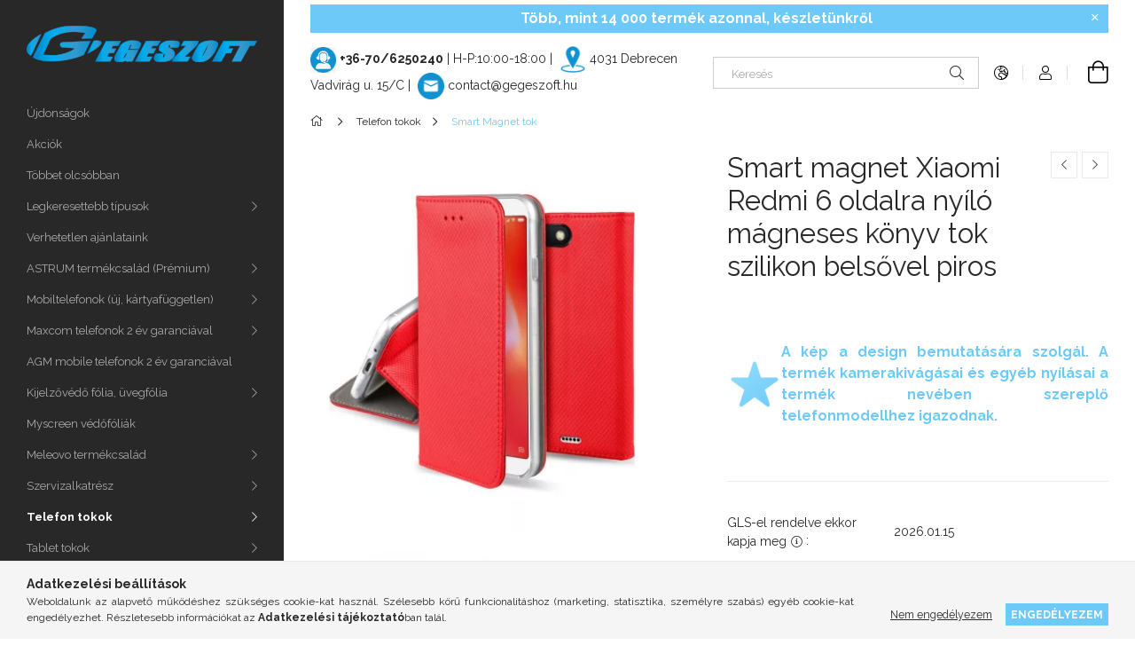

--- FILE ---
content_type: text/html; charset=UTF-8
request_url: https://gegeszoft.hu/spd/342847/Smart-magnet-Xiaomi-Redmi-6-oldalra-nyilo-magneses
body_size: 26286
content:
<!DOCTYPE html>
<html lang="hu">
<head>
    <meta charset="utf-8">
<meta name="description" content="Smart magnet Xiaomi Redmi 6 oldalra nyíló mágneses könyv tok szilikon belsővel piros, A kép a design bemutatására szolgál. A termék kamerakivágásai és egyéb nyí">
<meta name="robots" content="index, follow">
<meta http-equiv="X-UA-Compatible" content="IE=Edge">
<meta property="og:site_name" content="GEGESZOFT - Mobiltelefon tartozék és alkatrész nagykereskedés" />
<meta property="og:title" content="Smart magnet Xiaomi Redmi 6 oldalra nyíló mágneses könyv tok">
<meta property="og:description" content="Smart magnet Xiaomi Redmi 6 oldalra nyíló mágneses könyv tok szilikon belsővel piros, A kép a design bemutatására szolgál. A termék kamerakivágásai és egyéb nyí">
<meta property="og:type" content="product">
<meta property="og:url" content="https://gegeszoft.hu/spd/342847/Smart-magnet-Xiaomi-Redmi-6-oldalra-nyilo-magneses">
<meta property="og:image" content="https://gegeszoft.hu/img/75498/5900495959744/5900495959744.webp">
<meta name="facebook-domain-verification" content="8knmpoz9tlfu1jjtv9wn1g9sewb925">
<meta name="google-site-verification" content="jkDeNvHd2zDSjRHZ3QO-f8lfiyV8g5m20Hq20V9Pigo">
<meta property="fb:admins" content="1505971986380810">
<meta name="dc.title" content="Smart magnet Xiaomi Redmi 6 oldalra nyíló mágneses könyv tok">
<meta name="dc.description" content="Smart magnet Xiaomi Redmi 6 oldalra nyíló mágneses könyv tok szilikon belsővel piros, A kép a design bemutatására szolgál. A termék kamerakivágásai és egyéb nyí">
<meta name="dc.publisher" content="GEGESZOFT - Mobiltelefon tartozék és alkatrész nagykereskedés">
<meta name="dc.language" content="hu">
<meta name="mobile-web-app-capable" content="yes">
<meta name="apple-mobile-web-app-capable" content="yes">
<meta name="MobileOptimized" content="320">
<meta name="HandheldFriendly" content="true">

<title>Smart magnet Xiaomi Redmi 6 oldalra nyíló mágneses könyv tok</title>


<script>
var service_type="shop";
var shop_url_main="https://gegeszoft.hu";
var actual_lang="hu";
var money_len="0";
var money_thousend=" ";
var money_dec=",";
var shop_id=75498;
var unas_design_url="https:"+"/"+"/"+"gegeszoft.hu"+"/"+"!common_design"+"/"+"base"+"/"+"001900"+"/";
var unas_design_code='001900';
var unas_base_design_code='1900';
var unas_design_ver=4;
var unas_design_subver=6;
var unas_shop_url='https://gegeszoft.hu';
var responsive="yes";
var config_plus=new Array();
config_plus['cart_redirect']=1;
config_plus['money_type']='Ft';
config_plus['money_type_display']='Ft';
var lang_text=new Array();

var UNAS = UNAS || {};
UNAS.shop={"base_url":'https://gegeszoft.hu',"domain":'gegeszoft.hu',"username":'gegeszoft.unasshop.hu',"id":75498,"lang":'hu',"currency_type":'Ft',"currency_code":'HUF',"currency_rate":'1',"currency_length":0,"base_currency_length":0,"canonical_url":'https://gegeszoft.hu/spd/342847/Smart-magnet-Xiaomi-Redmi-6-oldalra-nyilo-magneses'};
UNAS.design={"code":'001900',"page":'product_details'};
UNAS.api_auth="d4d8f0b82dc7da19bac58effdc8434a0";
UNAS.customer={"email":'',"id":0,"group_id":0,"without_registration":0};
UNAS.shop["category_id"]="769319";
UNAS.shop["sku"]="342847";
UNAS.shop["product_id"]="124831043";
UNAS.shop["only_private_customer_can_purchase"] = false;
 

UNAS.text = {
    "button_overlay_close": `Bezár`,
    "popup_window": `Felugró ablak`,
    "list": `lista`,
    "updating_in_progress": `frissítés folyamatban`,
    "updated": `frissítve`,
    "is_opened": `megnyitva`,
    "is_closed": `bezárva`,
    "deleted": `törölve`,
    "consent_granted": `hozzájárulás megadva`,
    "consent_rejected": `hozzájárulás elutasítva`,
    "field_is_incorrect": `mező hibás`,
    "error_title": `Hiba!`,
    "product_variants": `termék változatok`,
    "product_added_to_cart": `A termék a kosárba került`,
    "product_added_to_cart_with_qty_problem": `A termékből csak [qty_added_to_cart] [qty_unit] került kosárba`,
    "product_removed_from_cart": `A termék törölve a kosárból`,
    "reg_title_name": `Név`,
    "reg_title_company_name": `Cégnév`,
    "number_of_items_in_cart": `Kosárban lévő tételek száma`,
    "cart_is_empty": `A kosár üres`,
    "cart_updated": `A kosár frissült`
};


UNAS.text["delete_from_compare"]= `Törlés összehasonlításból`;
UNAS.text["comparison"]= `Összehasonlítás`;

UNAS.text["delete_from_favourites"]= `Törlés a kedvencek közül`;
UNAS.text["add_to_favourites"]= `Kedvencekhez`;






window.lazySizesConfig=window.lazySizesConfig || {};
window.lazySizesConfig.loadMode=1;
window.lazySizesConfig.loadHidden=false;

window.dataLayer = window.dataLayer || [];
function gtag(){dataLayer.push(arguments)};
gtag('js', new Date());
</script>

<script src="https://gegeszoft.hu/!common_packages/jquery/jquery-3.2.1.js?mod_time=1690980618"></script>
<script src="https://gegeszoft.hu/!common_packages/jquery/plugins/migrate/migrate.js?mod_time=1690980618"></script>
<script src="https://gegeszoft.hu/!common_packages/jquery/plugins/tippy/popper-2.4.4.min.js?mod_time=1690980618"></script>
<script src="https://gegeszoft.hu/!common_packages/jquery/plugins/tippy/tippy-bundle.umd.min.js?mod_time=1690980618"></script>
<script src="https://gegeszoft.hu/!common_packages/jquery/plugins/tools/overlay/overlay.js?mod_time=1753784914"></script>
<script src="https://gegeszoft.hu/!common_packages/jquery/plugins/tools/toolbox/toolbox.expose.js?mod_time=1724322378"></script>
<script src="https://gegeszoft.hu/!common_packages/jquery/plugins/lazysizes/lazysizes.min.js?mod_time=1690980618"></script>
<script src="https://gegeszoft.hu/!common_packages/jquery/own/shop_common/exploded/common.js?mod_time=1764831094"></script>
<script src="https://gegeszoft.hu/!common_packages/jquery/own/shop_common/exploded/common_overlay.js?mod_time=1754986322"></script>
<script src="https://gegeszoft.hu/!common_packages/jquery/own/shop_common/exploded/common_shop_popup.js?mod_time=1754991412"></script>
<script src="https://gegeszoft.hu/!common_packages/jquery/own/shop_common/exploded/page_product_details.js?mod_time=1751452520"></script>
<script src="https://gegeszoft.hu/!common_packages/jquery/own/shop_common/exploded/function_favourites.js?mod_time=1725525511"></script>
<script src="https://gegeszoft.hu/!common_packages/jquery/own/shop_common/exploded/function_compare.js?mod_time=1751452520"></script>
<script src="https://gegeszoft.hu/!common_packages/jquery/own/shop_common/exploded/function_product_print.js?mod_time=1725525511"></script>
<script src="https://gegeszoft.hu/!common_packages/jquery/own/shop_common/exploded/function_product_subscription.js?mod_time=1751452520"></script>
<script src="https://gegeszoft.hu/!common_packages/jquery/plugins/hoverintent/hoverintent.js?mod_time=1690980618"></script>
<script src="https://gegeszoft.hu/!common_packages/jquery/own/shop_tooltip/shop_tooltip.js?mod_time=1753441723"></script>
<script src="https://gegeszoft.hu/!common_design/base/001900/main.js?mod_time=1753356622"></script>
<script src="https://gegeszoft.hu/!common_packages/jquery/plugins/perfectscrollbar/perfect-scrollbar-1.4.0/perfect-scrollbar.min.js?mod_time=1690980618"></script>
<script src="https://gegeszoft.hu/!common_packages/jquery/plugins/swiper/swiper-bundle.min.js?mod_time=1690980618"></script>
<script src="https://gegeszoft.hu/!common_packages/jquery/plugins/toastr/toastr.min.js?mod_time=1690980618"></script>
<script src="https://gegeszoft.hu/!common_packages/jquery/plugins/photoswipe/photoswipe.min.js?mod_time=1690980618"></script>
<script src="https://gegeszoft.hu/!common_packages/jquery/plugins/photoswipe/photoswipe-ui-default.min.js?mod_time=1690980618"></script>

<link href="https://gegeszoft.hu/temp/shop_75498_560e4a84309c1ab9c2b50cdfb61cf28f.css?mod_time=1768295380" rel="stylesheet" type="text/css">

<link href="https://gegeszoft.hu/spd/342847/Smart-magnet-Xiaomi-Redmi-6-oldalra-nyilo-magneses" rel="canonical">
<link rel="apple-touch-icon" href="https://gegeszoft.hu/shop_ordered/75498/pic/Apple_72X72.png" sizes="72x72">
<link rel="apple-touch-icon" href="https://gegeszoft.hu/shop_ordered/75498/pic/Apple_114X114.png" sizes="114x114">
<link rel="apple-touch-icon" href="https://gegeszoft.hu/shop_ordered/75498/pic/Apple_152X152.png" sizes="152x152">
<link rel="apple-touch-icon" href="https://gegeszoft.hu/shop_ordered/75498/pic/Apple_167X167.png" sizes="167x167">
<link rel="apple-touch-icon" href="https://gegeszoft.hu/shop_ordered/75498/pic/Apple_180X180.png" sizes="180x180">
<link id="favicon-16x16" rel="icon" type="image/png" href="https://gegeszoft.hu/shop_ordered/75498/pic/Favicon_16X16.png" sizes="16x16">
<link id="favicon-32x32" rel="icon" type="image/png" href="https://gegeszoft.hu/shop_ordered/75498/pic/Favicon_32X32.png" sizes="32x32">
<link id="favicon-96x96" rel="icon" type="image/png" href="https://gegeszoft.hu/shop_ordered/75498/pic/Favicon_96X96.png" sizes="96x96">
<link id="favicon-192x192" rel="icon" type="image/png" href="https://gegeszoft.hu/shop_ordered/75498/pic/Favicon_192X192.png" sizes="192x192">
<link href="https://gegeszoft.hu/shop_ordered/75498/design_pic/favicon.ico" rel="shortcut icon">
<script>
        var google_consent=1;
    
        gtag('consent', 'default', {
           'ad_storage': 'denied',
           'ad_user_data': 'denied',
           'ad_personalization': 'denied',
           'analytics_storage': 'denied',
           'functionality_storage': 'denied',
           'personalization_storage': 'denied',
           'security_storage': 'granted'
        });

    
        gtag('consent', 'update', {
           'ad_storage': 'denied',
           'ad_user_data': 'denied',
           'ad_personalization': 'denied',
           'analytics_storage': 'denied',
           'functionality_storage': 'denied',
           'personalization_storage': 'denied',
           'security_storage': 'granted'
        });

        </script>
    <script async src="https://www.googletagmanager.com/gtag/js?id=G-GTX5GWQVHB"></script>    <script>
    gtag('config', 'G-GTX5GWQVHB');

        </script>
        <script>
    var google_analytics=1;

                gtag('event', 'view_item', {
              "currency": "HUF",
              "value": '0',
              "items": [
                  {
                      "item_id": "342847",
                      "item_name": "Smart magnet Xiaomi Redmi 6 oldalra nyíló mágneses könyv tok szilikon belsővel piros",
                      "item_category": "Telefon tokok/Smart Magnet tok",
                      "price": '0'
                  }
              ],
              'non_interaction': true
            });
               </script>
       <script>
        var google_ads=1;

                gtag('event','remarketing', {
            'ecomm_pagetype': 'product',
            'ecomm_prodid': ["342847"]        });
            </script>
        <!-- Google Tag Manager -->
    <script>(function(w,d,s,l,i){w[l]=w[l]||[];w[l].push({'gtm.start':
            new Date().getTime(),event:'gtm.js'});var f=d.getElementsByTagName(s)[0],
            j=d.createElement(s),dl=l!='dataLayer'?'&l='+l:'';j.async=true;j.src=
            'https://www.googletagmanager.com/gtm.js?id='+i+dl;f.parentNode.insertBefore(j,f);
        })(window,document,'script','dataLayer','GTM-WP4KH5');</script>
    <!-- End Google Tag Manager -->

    
    <script>
    var facebook_pixel=1;
    /* <![CDATA[ */
        !function(f,b,e,v,n,t,s){if(f.fbq)return;n=f.fbq=function(){n.callMethod?
            n.callMethod.apply(n,arguments):n.queue.push(arguments)};if(!f._fbq)f._fbq=n;
            n.push=n;n.loaded=!0;n.version='2.0';n.queue=[];t=b.createElement(e);t.async=!0;
            t.src=v;s=b.getElementsByTagName(e)[0];s.parentNode.insertBefore(t,s)}(window,
                document,'script','//connect.facebook.net/en_US/fbevents.js');

        fbq('init', '444201731358778');
                fbq('track', 'PageView', {}, {eventID:'PageView.aWdO4PxmfoiiQxAG-d-hDwAAUsc'});
        
        fbq('track', 'ViewContent', {
            content_name: 'Smart magnet Xiaomi Redmi 6 oldalra nyíló mágneses könyv tok szilikon belsővel piros',
            content_category: 'Telefon tokok > Smart Magnet tok',
            content_ids: ['342847'],
            contents: [{'id': '342847', 'quantity': '1'}],
            content_type: 'product',
            value: 0,
            currency: 'HUF'
        }, {eventID:'ViewContent.aWdO4PxmfoiiQxAG-d-hDwAAUsc'});

        
        $(document).ready(function() {
            $(document).on("addToCart", function(event, product_array){
                facebook_event('AddToCart',{
					content_name: product_array.name,
					content_category: product_array.category,
					content_ids: [product_array.sku],
					contents: [{'id': product_array.sku, 'quantity': product_array.qty}],
					content_type: 'product',
					value: product_array.price,
					currency: 'HUF'
				}, {eventID:'AddToCart.' + product_array.event_id});
            });

            $(document).on("addToFavourites", function(event, product_array){
                facebook_event('AddToWishlist', {
                    content_ids: [product_array.sku],
                    content_type: 'product'
                }, {eventID:'AddToFavourites.' + product_array.event_id});
            });
        });

    /* ]]> */
    </script>

<meta name="p:domain_verify" content="7da66c52de702c39257d33c092d918f1"/>

    <meta content="width=device-width, initial-scale=1.0" name="viewport">
	<link rel="preload" href="https://gegeszoft.hu/!common_design/own/fonts/1800/customicons/custom-icons.woff2" as="font" type="font/woff2" crossorigin>
    <link rel="preconnect" href="https://fonts.gstatic.com">
    <link rel="preload" href="https://fonts.googleapis.com/css2?family=Raleway:wght@400;700&display=swap" as="style">
    <link rel="stylesheet" href="https://fonts.googleapis.com/css2?family=Raleway:wght@400;700&display=swap" media="print" onload="this.media='all'">
    <noscript>
        <link rel="stylesheet" href="https://fonts.googleapis.com/css2?family=Raleway:wght@400;700&display=swap">
    </noscript>

    
    
    
    
    
    

    
    
    
    



                                       <style>
                .banner_start_big-wrapper .swiper-slide {
                    padding-top: calc(100%);
                }
                 @media (max-width: 991.98px){ .banner_start_big-wrapper .swiper-slide { padding-top: calc(100%);}}                  @media (max-width: 767.98px){ .banner_start_big-wrapper .swiper-slide { padding-top: calc(100%);}}                  @media (max-width: 575.98px){ .banner_start_big-wrapper .swiper-slide { padding-top: calc(100%);}}                 </style>

                                    <link rel="preload" media="(max-width: 364.98px)" imagesrcset="https://gegeszoft.hu/!common_design/custom/gegeszoft.unasshop.hu/element/layout_hu_banner_start_big-755_1_xxsmall.webp?time=1765547590 1x" href="https://gegeszoft.hu/!common_design/custom/gegeszoft.unasshop.hu/element/layout_hu_banner_start_big-755_1_xxsmall.webp?time=1765547590" as="image">
                                                    <link rel="preload" media="(min-width: 365px) and (max-width: 413.98px)" imagesrcset="https://gegeszoft.hu/!common_design/custom/gegeszoft.unasshop.hu/element/layout_hu_banner_start_big-755_1_xsmall.webp?time=1765547590 1x" href="https://gegeszoft.hu/!common_design/custom/gegeszoft.unasshop.hu/element/layout_hu_banner_start_big-755_1_xsmall.webp?time=1765547590" as="image">
                                                    <link rel="preload" media="(min-width: 414px) and (max-width: 575.98px)" imagesrcset="https://gegeszoft.hu/!common_design/custom/gegeszoft.unasshop.hu/element/layout_hu_banner_start_big-755_1_small.webp?time=1765547590 1x" href="https://gegeszoft.hu/!common_design/custom/gegeszoft.unasshop.hu/element/layout_hu_banner_start_big-755_1_small.webp?time=1765547590" as="image">
                                                    <link rel="preload" media="(min-width: 576px) and (max-width: 767.98px)" imagesrcset="https://gegeszoft.hu/!common_design/custom/gegeszoft.unasshop.hu/element/layout_hu_banner_start_big-755_1_medium.webp?time=1765547590 1x" href="https://gegeszoft.hu/!common_design/custom/gegeszoft.unasshop.hu/element/layout_hu_banner_start_big-755_1_medium.webp?time=1765547590" as="image">
                                                    <link rel="preload" media="(min-width: 768px) and (max-width: 991.98px)" imagesrcset="https://gegeszoft.hu/!common_design/custom/gegeszoft.unasshop.hu/element/layout_hu_banner_start_big-755_1_large.webp?time=1765547590 1x" href="https://gegeszoft.hu/!common_design/custom/gegeszoft.unasshop.hu/element/layout_hu_banner_start_big-755_1_large.webp?time=1765547590" as="image">
                                                    <link rel="preload" media="(min-width: 992px) and (max-width: 1199.98px)" imagesrcset="https://gegeszoft.hu/!common_design/custom/gegeszoft.unasshop.hu/element/layout_hu_banner_start_big-755_1_xlarge.webp?time=1765547590 1x" href="https://gegeszoft.hu/!common_design/custom/gegeszoft.unasshop.hu/element/layout_hu_banner_start_big-755_1_xlarge.webp?time=1765547590" as="image">
                                            <link rel="preload" media="(min-width: 1200px) and (max-width: 1439.98px)" imagesrcset="https://gegeszoft.hu/!common_design/custom/gegeszoft.unasshop.hu/element/layout_hu_banner_start_big-755_1_xxlarge.webp?time=1765547590 1x" href="https://gegeszoft.hu/!common_design/custom/gegeszoft.unasshop.hu/element/layout_hu_banner_start_big-755_1_xxlarge.webp?time=1765547590" as="image">
                                                            <link rel="preload" media="(min-width: 1440px)" imagesrcset="https://gegeszoft.hu/!common_design/custom/gegeszoft.unasshop.hu/element/layout_hu_banner_start_big-755_1_default.webp?time=1765547590 1x" href="https://gegeszoft.hu/!common_design/custom/gegeszoft.unasshop.hu/element/layout_hu_banner_start_big-755_1_default.webp?time=1765547590" as="image">
                                                                                        
    


                                         
    


                                            <style>
                 .start_item_2-wrapper {padding-top: calc(47.4838709677%);}
                  @media (max-width: 991.98px){ .start_item_2-wrapper { padding-top: calc(47.4838709677%);}}                   @media (max-width: 767.98px){ .start_item_2-wrapper { padding-top: calc(47.4838709677%);}}                   @media (max-width: 575.98px){ .start_item_2-wrapper { padding-top: calc(47.4838709677%);}}                  </style>
                           
    


                    <style>
.start_brand_slider-1{width:180px;}
.start_brand_slider-2{width:180px;}
.start_brand_slider-3{width:180px;}
.start_brand_slider-4{width:180px;}
.start_brand_slider-5{width:180px;}
.start_brand_slider-6{width:180px;}
.start_brand_slider-7{width:180px;}
.start_brand_slider-8{width:180px;}
#swiper-container--start_brand_slider{
min-height:80px;
}
</style>

    
    
    
    
    
    
</head>






<body class='design_ver4 design_subver1 design_subver2 design_subver3 design_subver4 design_subver5 design_subver6' id="ud_shop_artdet">
    <!-- Google Tag Manager (noscript) -->
    <noscript><iframe src="https://www.googletagmanager.com/ns.html?id=GTM-WP4KH5"
                      height="0" width="0" style="display:none;visibility:hidden"></iframe></noscript>
    <!-- End Google Tag Manager (noscript) -->
        <div id="fb-root"></div>
    <script>
        window.fbAsyncInit = function() {
            FB.init({
                xfbml            : true,
                version          : 'v22.0'
            });
        };
    </script>
    <script async defer crossorigin="anonymous" src="https://connect.facebook.net/hu_HU/sdk.js"></script>
    <div id="image_to_cart" style="display:none; position:absolute; z-index:100000;"></div>
<div class="overlay_common overlay_warning" id="overlay_cart_add"></div>
<script>$(document).ready(function(){ overlay_init("cart_add",{"onBeforeLoad":false}); });</script>
<div id="overlay_login_outer"></div>	
	<script>
	$(document).ready(function(){
	    var login_redir_init="";

		$("#overlay_login_outer").overlay({
			onBeforeLoad: function() {
                var login_redir_temp=login_redir_init;
                if (login_redir_act!="") {
                    login_redir_temp=login_redir_act;
                    login_redir_act="";
                }

									$.ajax({
						type: "GET",
						async: true,
						url: "https://gegeszoft.hu/shop_ajax/ajax_popup_login.php",
						data: {
							shop_id:"75498",
							lang_master:"hu",
                            login_redir:login_redir_temp,
							explicit:"ok",
							get_ajax:"1"
						},
						success: function(data){
							$("#overlay_login_outer").html(data);
							if (unas_design_ver >= 5) $("#overlay_login_outer").modal('show');
							$('#overlay_login1 input[name=shop_pass_login]').keypress(function(e) {
								var code = e.keyCode ? e.keyCode : e.which;
								if(code.toString() == 13) {		
									document.form_login_overlay.submit();		
								}	
							});	
						}
					});
								},
			top: 50,
			mask: {
	color: "#000000",
	loadSpeed: 200,
	maskId: "exposeMaskOverlay",
	opacity: 0.7
},
			closeOnClick: (config_plus['overlay_close_on_click_forced'] === 1),
			onClose: function(event, overlayIndex) {
				$("#login_redir").val("");
			},
			load: false
		});
		
			});
	function overlay_login() {
		$(document).ready(function(){
			$("#overlay_login_outer").overlay().load();
		});
	}
	function overlay_login_remind() {
        if (unas_design_ver >= 5) {
            $("#overlay_remind").overlay().load();
        } else {
            $(document).ready(function () {
                $("#overlay_login_outer").overlay().close();
                setTimeout('$("#overlay_remind").overlay().load();', 250);
            });
        }
	}

    var login_redir_act="";
    function overlay_login_redir(redir) {
        login_redir_act=redir;
        $("#overlay_login_outer").overlay().load();
    }
	</script>  
	<div class="overlay_common overlay_info" id="overlay_remind"></div>
<script>$(document).ready(function(){ overlay_init("remind",[]); });</script>

	<script>
    	function overlay_login_error_remind() {
		$(document).ready(function(){
			load_login=0;
			$("#overlay_error").overlay().close();
			setTimeout('$("#overlay_remind").overlay().load();', 250);	
		});
	}
	</script>  
	<div class="overlay_common overlay_info" id="overlay_newsletter"></div>
<script>$(document).ready(function(){ overlay_init("newsletter",[]); });</script>

<script>
function overlay_newsletter() {
    $(document).ready(function(){
        $("#overlay_newsletter").overlay().load();
    });
}
</script>
<div class="overlay_common overlay_info" id="overlay_product_subscription"></div>
<script>$(document).ready(function(){ overlay_init("product_subscription",[]); });</script>
<div class="overlay_common overlay_error" id="overlay_script"></div>
<script>$(document).ready(function(){ overlay_init("script",[]); });</script>
    <script>
    $(document).ready(function() {
        $.ajax({
            type: "GET",
            url: "https://gegeszoft.hu/shop_ajax/ajax_stat.php",
            data: {master_shop_id:"75498",get_ajax:"1"}
        });
    });
    </script>
    

<div id="container" class="page_shop_artdet_342847 position-relative d-flex filter-in-subcategory-disabled">
    <div class="col-fix-custom-1 side-dropdown" data-content-for=".side-btn, .filter-btn" data-content-direction="left">
        <section class="main-left">
            <div class="main-left__inner h-100">
                <button class="main-left__close-btn btn-close d-xl-none" data-btn-for=".side-dropdown" type="button" aria-label="Bezár"></button>
                <div class="main-left__content d-flex flex-column">
                    <header class="main-left__header">
                        


        <div id="header_logo_img1" class="js-element logo d-none d-xl-block mb-5 px-5" data-element-name="header_logo">
                                    <a href="https://gegeszoft.hu/">                <picture>
                    <source srcset="                                    https://gegeszoft.hu/!common_design/custom/gegeszoft.unasshop.hu/element/layout_hu_header_logo-260x60_1_default.png?time=1617095391 260w                                    "
                            sizes=" 260px"
                    >
                    <img src="https://gegeszoft.hu/!common_design/custom/gegeszoft.unasshop.hu/element/layout_hu_header_logo-260x60_1_default.png?time=1617095391"
                         alt="GEGESZOFT - Mobiltelefon tartozék és alkatrész nagykereskedés"
                    >
                </picture>
                </a>                        </div>
    
                    </header>
                    <div class="box_container main-menus has-toggle-button">
                        <div class="box">
                            <div id="main-menus-content" class="box__content main-menus__content js-main-menus-content has-maxheight is-active">
                                    <ul class="cat-menus level-0" data-level="cat-level-0">
                                <li class='cat-menu is-spec-item js-cat-menu-new' data-id="new">
            <span class="cat-menu__name" >
                <a class='cat-menu__link' href='https://gegeszoft.hu/shop_artspec.php?artspec=2' >                    Újdonságok                    </a>            </span>
                            </li>
                                <li class='cat-menu is-spec-item js-cat-menu-akcio' data-id="akcio">
            <span class="cat-menu__name" >
                <a class='cat-menu__link' href='https://gegeszoft.hu/shop_artspec.php?artspec=1' >                    Akciók                    </a>            </span>
                            </li>
                                <li class='cat-menu is-spec-item js-cat-menu-qty' data-id="qty">
            <span class="cat-menu__name" >
                <a class='cat-menu__link' href='https://gegeszoft.hu/shop_artspec.php?artspec=10' >                    Többet olcsóbban                    </a>            </span>
                            </li>
                                <li class='cat-menu has-child js-cat-menu-995209' data-id="995209">
            <span class="cat-menu__name" onclick="catSubLoad('995209','https://gegeszoft.hu/shop_ajax/ajax_box_cat.php?get_ajax=1&type=layout&change_lang=hu&level=1&key=995209&box_var_name=shop_cat&box_var_layout_cache=1&box_var_expand_cache=yes&box_var_layout_level0=0&box_var_layout=1&box_var_ajax=1&box_var_section=content&box_var_highlight=yes&box_var_type=expand&box_var_div=no');">
                                    Legkeresettebb típusok                                </span>
                            </li>
                                <li class='cat-menu js-cat-menu-415653' data-id="415653">
            <span class="cat-menu__name" >
                <a class='cat-menu__link' href='https://gegeszoft.hu/Verhetetlen-ajanlataink' >                    Verhetetlen ajánlataink                    </a>            </span>
                            </li>
                                <li class='cat-menu has-child js-cat-menu-824292' data-id="824292">
            <span class="cat-menu__name" onclick="catSubLoad('824292','https://gegeszoft.hu/shop_ajax/ajax_box_cat.php?get_ajax=1&type=layout&change_lang=hu&level=1&key=824292&box_var_name=shop_cat&box_var_layout_cache=1&box_var_expand_cache=yes&box_var_layout_level0=0&box_var_layout=1&box_var_ajax=1&box_var_section=content&box_var_highlight=yes&box_var_type=expand&box_var_div=no');">
                                    ASTRUM termékcsalád (Prémium)                                </span>
                            </li>
                                <li class='cat-menu has-child js-cat-menu-438085' data-id="438085">
            <span class="cat-menu__name" onclick="catSubLoad('438085','https://gegeszoft.hu/shop_ajax/ajax_box_cat.php?get_ajax=1&type=layout&change_lang=hu&level=1&key=438085&box_var_name=shop_cat&box_var_layout_cache=1&box_var_expand_cache=yes&box_var_layout_level0=0&box_var_layout=1&box_var_ajax=1&box_var_section=content&box_var_highlight=yes&box_var_type=expand&box_var_div=no');">
                                    Mobiltelefonok (új, kártyafüggetlen)                                </span>
                            </li>
                                <li class='cat-menu has-child js-cat-menu-394008' data-id="394008">
            <span class="cat-menu__name" onclick="catSubLoad('394008','https://gegeszoft.hu/shop_ajax/ajax_box_cat.php?get_ajax=1&type=layout&change_lang=hu&level=1&key=394008&box_var_name=shop_cat&box_var_layout_cache=1&box_var_expand_cache=yes&box_var_layout_level0=0&box_var_layout=1&box_var_ajax=1&box_var_section=content&box_var_highlight=yes&box_var_type=expand&box_var_div=no');">
                                    Maxcom telefonok 2 év garanciával                                </span>
                            </li>
                                <li class='cat-menu js-cat-menu-811570' data-id="811570">
            <span class="cat-menu__name" >
                <a class='cat-menu__link' href='https://gegeszoft.hu/AGM-mobile-telefonok-2-ev-garanciaval' >                    AGM mobile telefonok 2 év garanciával                    </a>            </span>
                            </li>
                                <li class='cat-menu has-child js-cat-menu-749139' data-id="749139">
            <span class="cat-menu__name" onclick="catSubLoad('749139','https://gegeszoft.hu/shop_ajax/ajax_box_cat.php?get_ajax=1&type=layout&change_lang=hu&level=1&key=749139&box_var_name=shop_cat&box_var_layout_cache=1&box_var_expand_cache=yes&box_var_layout_level0=0&box_var_layout=1&box_var_ajax=1&box_var_section=content&box_var_highlight=yes&box_var_type=expand&box_var_div=no');">
                                    Kijelzővédő fólia, üvegfólia                                </span>
                            </li>
                                <li class='cat-menu js-cat-menu-705421' data-id="705421">
            <span class="cat-menu__name" >
                <a class='cat-menu__link' href='https://gegeszoft.hu/Myscreen-vedofoliak' >                    Myscreen védőfóliák                    </a>            </span>
                            </li>
                                <li class='cat-menu has-child js-cat-menu-969915' data-id="969915">
            <span class="cat-menu__name" onclick="catSubLoad('969915','https://gegeszoft.hu/shop_ajax/ajax_box_cat.php?get_ajax=1&type=layout&change_lang=hu&level=1&key=969915&box_var_name=shop_cat&box_var_layout_cache=1&box_var_expand_cache=yes&box_var_layout_level0=0&box_var_layout=1&box_var_ajax=1&box_var_section=content&box_var_highlight=yes&box_var_type=expand&box_var_div=no');">
                                    Meleovo termékcsalád                                </span>
                            </li>
                                <li class='cat-menu has-child js-cat-menu-954674' data-id="954674">
            <span class="cat-menu__name" onclick="catSubLoad('954674','https://gegeszoft.hu/shop_ajax/ajax_box_cat.php?get_ajax=1&type=layout&change_lang=hu&level=1&key=954674&box_var_name=shop_cat&box_var_layout_cache=1&box_var_expand_cache=yes&box_var_layout_level0=0&box_var_layout=1&box_var_ajax=1&box_var_section=content&box_var_highlight=yes&box_var_type=expand&box_var_div=no');">
                                    Szervizalkatrész                                </span>
                            </li>
                                <li class='cat-menu has-child js-cat-menu-991351' data-id="991351">
            <span class="cat-menu__name" onclick="catSubLoad('991351','https://gegeszoft.hu/shop_ajax/ajax_box_cat.php?get_ajax=1&type=layout&change_lang=hu&level=1&key=991351&box_var_name=shop_cat&box_var_layout_cache=1&box_var_expand_cache=yes&box_var_layout_level0=0&box_var_layout=1&box_var_ajax=1&box_var_section=content&box_var_highlight=yes&box_var_type=expand&box_var_div=no');">
                                    Telefon tokok                                </span>
                            </li>
                                <li class='cat-menu has-child js-cat-menu-291957' data-id="291957">
            <span class="cat-menu__name" onclick="catSubLoad('291957','https://gegeszoft.hu/shop_ajax/ajax_box_cat.php?get_ajax=1&type=layout&change_lang=hu&level=1&key=291957&box_var_name=shop_cat&box_var_layout_cache=1&box_var_expand_cache=yes&box_var_layout_level0=0&box_var_layout=1&box_var_ajax=1&box_var_section=content&box_var_highlight=yes&box_var_type=expand&box_var_div=no');">
                                    Tablet tokok                                </span>
                            </li>
                                <li class='cat-menu has-child js-cat-menu-118003' data-id="118003">
            <span class="cat-menu__name" onclick="catSubLoad('118003','https://gegeszoft.hu/shop_ajax/ajax_box_cat.php?get_ajax=1&type=layout&change_lang=hu&level=1&key=118003&box_var_name=shop_cat&box_var_layout_cache=1&box_var_expand_cache=yes&box_var_layout_level0=0&box_var_layout=1&box_var_ajax=1&box_var_section=content&box_var_highlight=yes&box_var_type=expand&box_var_div=no');">
                                    Fejhallgató, fülhallgató, headset                                </span>
                            </li>
                                <li class='cat-menu has-child js-cat-menu-491777' data-id="491777">
            <span class="cat-menu__name" onclick="catSubLoad('491777','https://gegeszoft.hu/shop_ajax/ajax_box_cat.php?get_ajax=1&type=layout&change_lang=hu&level=1&key=491777&box_var_name=shop_cat&box_var_layout_cache=1&box_var_expand_cache=yes&box_var_layout_level0=0&box_var_layout=1&box_var_ajax=1&box_var_section=content&box_var_highlight=yes&box_var_type=expand&box_var_div=no');">
                                    Adatkábel                                </span>
                            </li>
                                <li class='cat-menu has-child js-cat-menu-832526' data-id="832526">
            <span class="cat-menu__name" onclick="catSubLoad('832526','https://gegeszoft.hu/shop_ajax/ajax_box_cat.php?get_ajax=1&type=layout&change_lang=hu&level=1&key=832526&box_var_name=shop_cat&box_var_layout_cache=1&box_var_expand_cache=yes&box_var_layout_level0=0&box_var_layout=1&box_var_ajax=1&box_var_section=content&box_var_highlight=yes&box_var_type=expand&box_var_div=no');">
                                    Akkumulátor                                </span>
                            </li>
                                <li class='cat-menu has-child js-cat-menu-340181' data-id="340181">
            <span class="cat-menu__name" onclick="catSubLoad('340181','https://gegeszoft.hu/shop_ajax/ajax_box_cat.php?get_ajax=1&type=layout&change_lang=hu&level=1&key=340181&box_var_name=shop_cat&box_var_layout_cache=1&box_var_expand_cache=yes&box_var_layout_level0=0&box_var_layout=1&box_var_ajax=1&box_var_section=content&box_var_highlight=yes&box_var_type=expand&box_var_div=no');">
                                    Hálózati töltő                                </span>
                            </li>
                                <li class='cat-menu js-cat-menu-192128' data-id="192128">
            <span class="cat-menu__name" >
                <a class='cat-menu__link' href='https://gegeszoft.hu/Autos-szivar-tolto' >                    Autós (szivar) töltő                    </a>            </span>
                            </li>
                                <li class='cat-menu js-cat-menu-130756' data-id="130756">
            <span class="cat-menu__name" >
                <a class='cat-menu__link' href='https://gegeszoft.hu/Autos-tarto' >                    Autós tartó                    </a>            </span>
                            </li>
                                <li class='cat-menu js-cat-menu-433782' data-id="433782">
            <span class="cat-menu__name" >
                <a class='cat-menu__link' href='https://gegeszoft.hu/FM-Transmitter' >                    FM Transmitter                    </a>            </span>
                            </li>
                                <li class='cat-menu has-child js-cat-menu-226894' data-id="226894">
            <span class="cat-menu__name" onclick="catSubLoad('226894','https://gegeszoft.hu/shop_ajax/ajax_box_cat.php?get_ajax=1&type=layout&change_lang=hu&level=1&key=226894&box_var_name=shop_cat&box_var_layout_cache=1&box_var_expand_cache=yes&box_var_layout_level0=0&box_var_layout=1&box_var_ajax=1&box_var_section=content&box_var_highlight=yes&box_var_type=expand&box_var_div=no');">
                                    Forever termékcsalád                                </span>
                            </li>
                                <li class='cat-menu js-cat-menu-238975' data-id="238975">
            <span class="cat-menu__name" >
                <a class='cat-menu__link' href='https://gegeszoft.hu/Xblitz-termekeink' >                    Xblitz termékeink                    </a>            </span>
                            </li>
                                <li class='cat-menu has-child js-cat-menu-514648' data-id="514648">
            <span class="cat-menu__name" onclick="catSubLoad('514648','https://gegeszoft.hu/shop_ajax/ajax_box_cat.php?get_ajax=1&type=layout&change_lang=hu&level=1&key=514648&box_var_name=shop_cat&box_var_layout_cache=1&box_var_expand_cache=yes&box_var_layout_level0=0&box_var_layout=1&box_var_ajax=1&box_var_section=content&box_var_highlight=yes&box_var_type=expand&box_var_div=no');">
                                    Omega / Platinet termékék                                </span>
                            </li>
                                <li class='cat-menu js-cat-menu-798360' data-id="798360">
            <span class="cat-menu__name" >
                <a class='cat-menu__link' href='https://gegeszoft.hu/BMW-tokok' >                    BMW tokok                    </a>            </span>
                            </li>
                                <li class='cat-menu js-cat-menu-506810' data-id="506810">
            <span class="cat-menu__name" >
                <a class='cat-menu__link' href='https://gegeszoft.hu/Karl-Lagerfeld-tokok' >                    Karl Lagerfeld tokok                    </a>            </span>
                            </li>
                                <li class='cat-menu js-cat-menu-781801' data-id="781801">
            <span class="cat-menu__name" >
                <a class='cat-menu__link' href='https://gegeszoft.hu/Guess-tokok' >                    Guess tokok                    </a>            </span>
                            </li>
                                <li class='cat-menu has-child js-cat-menu-683373' data-id="683373">
            <span class="cat-menu__name" onclick="catSubLoad('683373','https://gegeszoft.hu/shop_ajax/ajax_box_cat.php?get_ajax=1&type=layout&change_lang=hu&level=1&key=683373&box_var_name=shop_cat&box_var_layout_cache=1&box_var_expand_cache=yes&box_var_layout_level0=0&box_var_layout=1&box_var_ajax=1&box_var_section=content&box_var_highlight=yes&box_var_type=expand&box_var_div=no');">
                                    JBL termékeink                                </span>
                            </li>
                                <li class='cat-menu has-child js-cat-menu-439583' data-id="439583">
            <span class="cat-menu__name" onclick="catSubLoad('439583','https://gegeszoft.hu/shop_ajax/ajax_box_cat.php?get_ajax=1&type=layout&change_lang=hu&level=1&key=439583&box_var_name=shop_cat&box_var_layout_cache=1&box_var_expand_cache=yes&box_var_layout_level0=0&box_var_layout=1&box_var_ajax=1&box_var_section=content&box_var_highlight=yes&box_var_type=expand&box_var_div=no');">
                                    Disney termékeink                                </span>
                            </li>
                                <li class='cat-menu has-child js-cat-menu-371904' data-id="371904">
            <span class="cat-menu__name" onclick="catSubLoad('371904','https://gegeszoft.hu/shop_ajax/ajax_box_cat.php?get_ajax=1&type=layout&change_lang=hu&level=1&key=371904&box_var_name=shop_cat&box_var_layout_cache=1&box_var_expand_cache=yes&box_var_layout_level0=0&box_var_layout=1&box_var_ajax=1&box_var_section=content&box_var_highlight=yes&box_var_type=expand&box_var_div=no');">
                                    Harry Potter termékeink                                </span>
                            </li>
                                <li class='cat-menu has-child js-cat-menu-568494' data-id="568494">
            <span class="cat-menu__name" onclick="catSubLoad('568494','https://gegeszoft.hu/shop_ajax/ajax_box_cat.php?get_ajax=1&type=layout&change_lang=hu&level=1&key=568494&box_var_name=shop_cat&box_var_layout_cache=1&box_var_expand_cache=yes&box_var_layout_level0=0&box_var_layout=1&box_var_ajax=1&box_var_section=content&box_var_highlight=yes&box_var_type=expand&box_var_div=no');">
                                    DC termékeink                                </span>
                            </li>
                                <li class='cat-menu has-child js-cat-menu-333918' data-id="333918">
            <span class="cat-menu__name" onclick="catSubLoad('333918','https://gegeszoft.hu/shop_ajax/ajax_box_cat.php?get_ajax=1&type=layout&change_lang=hu&level=1&key=333918&box_var_name=shop_cat&box_var_layout_cache=1&box_var_expand_cache=yes&box_var_layout_level0=0&box_var_layout=1&box_var_ajax=1&box_var_section=content&box_var_highlight=yes&box_var_type=expand&box_var_div=no');">
                                    Marvel termékeink                                </span>
                            </li>
                                <li class='cat-menu has-child js-cat-menu-291144' data-id="291144">
            <span class="cat-menu__name" onclick="catSubLoad('291144','https://gegeszoft.hu/shop_ajax/ajax_box_cat.php?get_ajax=1&type=layout&change_lang=hu&level=1&key=291144&box_var_name=shop_cat&box_var_layout_cache=1&box_var_expand_cache=yes&box_var_layout_level0=0&box_var_layout=1&box_var_ajax=1&box_var_section=content&box_var_highlight=yes&box_var_type=expand&box_var_div=no');">
                                    Star Wars termékeink                                </span>
                            </li>
                                <li class='cat-menu has-child js-cat-menu-842923' data-id="842923">
            <span class="cat-menu__name" onclick="catSubLoad('842923','https://gegeszoft.hu/shop_ajax/ajax_box_cat.php?get_ajax=1&type=layout&change_lang=hu&level=1&key=842923&box_var_name=shop_cat&box_var_layout_cache=1&box_var_expand_cache=yes&box_var_layout_level0=0&box_var_layout=1&box_var_ajax=1&box_var_section=content&box_var_highlight=yes&box_var_type=expand&box_var_div=no');">
                                    SpongyaBob Kockanadrág termékeink                                </span>
                            </li>
                                <li class='cat-menu has-child js-cat-menu-219034' data-id="219034">
            <span class="cat-menu__name" onclick="catSubLoad('219034','https://gegeszoft.hu/shop_ajax/ajax_box_cat.php?get_ajax=1&type=layout&change_lang=hu&level=1&key=219034&box_var_name=shop_cat&box_var_layout_cache=1&box_var_expand_cache=yes&box_var_layout_level0=0&box_var_layout=1&box_var_ajax=1&box_var_section=content&box_var_highlight=yes&box_var_type=expand&box_var_div=no');">
                                    Angry Birds termékeink                                </span>
                            </li>
                                <li class='cat-menu has-child js-cat-menu-346727' data-id="346727">
            <span class="cat-menu__name" onclick="catSubLoad('346727','https://gegeszoft.hu/shop_ajax/ajax_box_cat.php?get_ajax=1&type=layout&change_lang=hu&level=1&key=346727&box_var_name=shop_cat&box_var_layout_cache=1&box_var_expand_cache=yes&box_var_layout_level0=0&box_var_layout=1&box_var_ajax=1&box_var_section=content&box_var_highlight=yes&box_var_type=expand&box_var_div=no');">
                                    Barbie termékeink                                </span>
                            </li>
                                <li class='cat-menu has-child js-cat-menu-311044' data-id="311044">
            <span class="cat-menu__name" onclick="catSubLoad('311044','https://gegeszoft.hu/shop_ajax/ajax_box_cat.php?get_ajax=1&type=layout&change_lang=hu&level=1&key=311044&box_var_name=shop_cat&box_var_layout_cache=1&box_var_expand_cache=yes&box_var_layout_level0=0&box_var_layout=1&box_var_ajax=1&box_var_section=content&box_var_highlight=yes&box_var_type=expand&box_var_div=no');">
                                    Hupikék törpikék termékeink                                </span>
                            </li>
                                <li class='cat-menu has-child js-cat-menu-203492' data-id="203492">
            <span class="cat-menu__name" onclick="catSubLoad('203492','https://gegeszoft.hu/shop_ajax/ajax_box_cat.php?get_ajax=1&type=layout&change_lang=hu&level=1&key=203492&box_var_name=shop_cat&box_var_layout_cache=1&box_var_expand_cache=yes&box_var_layout_level0=0&box_var_layout=1&box_var_ajax=1&box_var_section=content&box_var_highlight=yes&box_var_type=expand&box_var_div=no');">
                                    Jurassic Park Termékeink                                </span>
                            </li>
                                <li class='cat-menu has-child js-cat-menu-830553' data-id="830553">
            <span class="cat-menu__name" onclick="catSubLoad('830553','https://gegeszoft.hu/shop_ajax/ajax_box_cat.php?get_ajax=1&type=layout&change_lang=hu&level=1&key=830553&box_var_name=shop_cat&box_var_layout_cache=1&box_var_expand_cache=yes&box_var_layout_level0=0&box_var_layout=1&box_var_ajax=1&box_var_section=content&box_var_highlight=yes&box_var_type=expand&box_var_div=no');">
                                    Looney Tunes termékeink                                </span>
                            </li>
                                <li class='cat-menu js-cat-menu-740711' data-id="740711">
            <span class="cat-menu__name" >
                <a class='cat-menu__link' href='https://gegeszoft.hu/Babaco-Premium-uvegtokok' >                    Babaco Prémium Tokok                    </a>            </span>
                            </li>
                                <li class='cat-menu has-child js-cat-menu-582538' data-id="582538">
            <span class="cat-menu__name" onclick="catSubLoad('582538','https://gegeszoft.hu/shop_ajax/ajax_box_cat.php?get_ajax=1&type=layout&change_lang=hu&level=1&key=582538&box_var_name=shop_cat&box_var_layout_cache=1&box_var_expand_cache=yes&box_var_layout_level0=0&box_var_layout=1&box_var_ajax=1&box_var_section=content&box_var_highlight=yes&box_var_type=expand&box_var_div=no');">
                                    Mercury tok (Prémium)                                </span>
                            </li>
                                <li class='cat-menu js-cat-menu-855139' data-id="855139">
            <span class="cat-menu__name" >
                <a class='cat-menu__link' href='https://gegeszoft.hu/Akciokamera-menetrogzito-kamera' >                    Akciókamera, menetrögzítő kamera                    </a>            </span>
                            </li>
                                <li class='cat-menu has-child js-cat-menu-970062' data-id="970062">
            <span class="cat-menu__name" onclick="catSubLoad('970062','https://gegeszoft.hu/shop_ajax/ajax_box_cat.php?get_ajax=1&type=layout&change_lang=hu&level=1&key=970062&box_var_name=shop_cat&box_var_layout_cache=1&box_var_expand_cache=yes&box_var_layout_level0=0&box_var_layout=1&box_var_ajax=1&box_var_section=content&box_var_highlight=yes&box_var_type=expand&box_var_div=no');">
                                    Adathordozó (memóriakártya, SSD, pendrive)                                </span>
                            </li>
                                <li class='cat-menu js-cat-menu-277536' data-id="277536">
            <span class="cat-menu__name" >
                <a class='cat-menu__link' href='https://gegeszoft.hu/Bluetooth-hangszoro-kihangosito' >                    Bluetooth hangszóró, kihangosító                    </a>            </span>
                            </li>
                                <li class='cat-menu js-cat-menu-195839' data-id="195839">
            <span class="cat-menu__name" >
                <a class='cat-menu__link' href='https://gegeszoft.hu/Okosora-okoskarkoto' >                    Okosóra, okoskarkötô                    </a>            </span>
                            </li>
                                <li class='cat-menu js-cat-menu-597569' data-id="597569">
            <span class="cat-menu__name" >
                <a class='cat-menu__link' href='https://gegeszoft.hu/Multimedia-PC-hangszorok' >                    Multimédia / PC hangszórók                    </a>            </span>
                            </li>
                                <li class='cat-menu js-cat-menu-616152' data-id="616152">
            <span class="cat-menu__name" >
                <a class='cat-menu__link' href='https://gegeszoft.hu/Kulso-akkumulator-Power-Bank' >                    Külső akkumulátor (Power Bank)                    </a>            </span>
                            </li>
                                <li class='cat-menu js-cat-menu-789520' data-id="789520">
            <span class="cat-menu__name" >
                <a class='cat-menu__link' href='https://gegeszoft.hu/Vezetek-nelkuli-QI-tolto' >                    Vezeték nélküli (QI) töltő                    </a>            </span>
                            </li>
                                <li class='cat-menu js-cat-menu-699660' data-id="699660">
            <span class="cat-menu__name" >
                <a class='cat-menu__link' href='https://gegeszoft.hu/Robotporszivo' >                    Robotporszívó                    </a>            </span>
                            </li>
                                <li class='cat-menu has-child js-cat-menu-302543' data-id="302543">
            <span class="cat-menu__name" onclick="catSubLoad('302543','https://gegeszoft.hu/shop_ajax/ajax_box_cat.php?get_ajax=1&type=layout&change_lang=hu&level=1&key=302543&box_var_name=shop_cat&box_var_layout_cache=1&box_var_expand_cache=yes&box_var_layout_level0=0&box_var_layout=1&box_var_ajax=1&box_var_section=content&box_var_highlight=yes&box_var_type=expand&box_var_div=no');">
                                    Előlap, hátlap, középkeret, billentyűzet                                </span>
                            </li>
                                <li class='cat-menu js-cat-menu-726105' data-id="726105">
            <span class="cat-menu__name" >
                <a class='cat-menu__link' href='https://gegeszoft.hu/SIM-kartya' >                    SIM kártya                    </a>            </span>
                            </li>
                                <li class='cat-menu js-cat-menu-685915' data-id="685915">
            <span class="cat-menu__name" >
                <a class='cat-menu__link' href='https://gegeszoft.hu/Fertotlenito-szerek' >                    Fertőtlenítő szerek                    </a>            </span>
                            </li>
                                <li class='cat-menu js-cat-menu-880027' data-id="880027">
            <span class="cat-menu__name" >
                <a class='cat-menu__link' href='https://gegeszoft.hu/Vilagitastechnika-LED' >                    Világítástechnika (LED)                    </a>            </span>
                            </li>
                                <li class='cat-menu has-child js-cat-menu-969635' data-id="969635">
            <span class="cat-menu__name" onclick="catSubLoad('969635','https://gegeszoft.hu/shop_ajax/ajax_box_cat.php?get_ajax=1&type=layout&change_lang=hu&level=1&key=969635&box_var_name=shop_cat&box_var_layout_cache=1&box_var_expand_cache=yes&box_var_layout_level0=0&box_var_layout=1&box_var_ajax=1&box_var_section=content&box_var_highlight=yes&box_var_type=expand&box_var_div=no');">
                                    Sport és szabadidő                                </span>
                            </li>
                                <li class='cat-menu js-cat-menu-278641' data-id="278641">
            <span class="cat-menu__name" >
                <a class='cat-menu__link' href='https://gegeszoft.hu/3D-Laptop-matrica' >                    3D Laptop matrica                    </a>            </span>
                            </li>
                                <li class='cat-menu js-cat-menu-495003' data-id="495003">
            <span class="cat-menu__name" >
                <a class='cat-menu__link' href='https://gegeszoft.hu/Kifuto-termekek' >                    Kifutó termékek                    </a>            </span>
                            </li>
                                <li class='cat-menu has-child js-cat-menu-397921' data-id="397921">
            <span class="cat-menu__name" onclick="catSubLoad('397921','https://gegeszoft.hu/shop_ajax/ajax_box_cat.php?get_ajax=1&type=layout&change_lang=hu&level=1&key=397921&box_var_name=shop_cat&box_var_layout_cache=1&box_var_expand_cache=yes&box_var_layout_level0=0&box_var_layout=1&box_var_ajax=1&box_var_section=content&box_var_highlight=yes&box_var_type=expand&box_var_div=no');">
                                    Motorola termékcsalád                                </span>
                            </li>
                                <li class='cat-menu has-child js-cat-menu-907702' data-id="907702">
            <span class="cat-menu__name" onclick="catSubLoad('907702','https://gegeszoft.hu/shop_ajax/ajax_box_cat.php?get_ajax=1&type=layout&change_lang=hu&level=1&key=907702&box_var_name=shop_cat&box_var_layout_cache=1&box_var_expand_cache=yes&box_var_layout_level0=0&box_var_layout=1&box_var_ajax=1&box_var_section=content&box_var_highlight=yes&box_var_type=expand&box_var_div=no');">
                                    Kártyanyomtató és kiegészítőik                                </span>
                            </li>
                                <li class='cat-menu has-child js-cat-menu-554660' data-id="554660">
            <span class="cat-menu__name" onclick="catSubLoad('554660','https://gegeszoft.hu/shop_ajax/ajax_box_cat.php?get_ajax=1&type=layout&change_lang=hu&level=1&key=554660&box_var_name=shop_cat&box_var_layout_cache=1&box_var_expand_cache=yes&box_var_layout_level0=0&box_var_layout=1&box_var_ajax=1&box_var_section=content&box_var_highlight=yes&box_var_type=expand&box_var_div=no');">
                                    Hálózati eszközök                                </span>
                            </li>
            </ul>
    <script>
        function catSubLoad($id,$ajaxUrl){
            let catMenuEl = $('.cat-menu[data-id="'+$id+'"]');

            $.ajax({
                type: 'GET',
                url: $ajaxUrl,
                beforeSend: function(){
                    catMenuEl.addClass('ajax-loading');
                    setTimeout(function (){
                        if (!catMenuEl.hasClass('ajax-loaded')) {
                            catMenuEl.addClass('ajax-loader');
                        }
                    }, 500);
                },
                success:function(data){
                    catMenuEl.append(data);
                    catItemMarking();
                    $(".cat-menu__name:not(.is-processed)").each(CatPicHover);
                    $("> .cat-menu__name", catMenuEl).attr('onclick','catOpen($(this));').trigger('click');
                    catMenuEl.removeClass('ajax-loading ajax-loader').addClass('ajax-loaded');
                }
            });
        }
        function catBack($this) {
            var thisBackBtn = $this;
            var thisCatLevel = thisBackBtn.closest('[data-level]').data('level');
            /** remove opened class from children */
            thisBackBtn.closest('.js-sublist').find('.cat-menu.is-opened').removeClass('is-opened');
            /** remove opened class from parent */
            if (window.matchMedia('(max-width: 992px)').matches) {
                setTimeout(function() {
                    thisBackBtn.closest('.cat-menu.is-opened').removeClass('is-opened');
                }, 400);
            } else {
                thisBackBtn.closest('.cat-menu.is-opened').removeClass('is-opened');
            }
            $('html').removeClass(thisCatLevel +'-is-opened');
        }
        function catOpen($this) {
            var thisCatMenu = $this.parent();
            psInit(thisCatMenu.find('.js-sublist-inner').first());
            var thisMainMenusContent = $('.js-main-menus-content');
            var thisCatMenuList = thisCatMenu.closest('[data-level]');
            var thisCatLevel = thisCatMenuList.data('level');

            if (thisCatLevel === "cat-level-0") {
                /*remove is-opened class form the rest menus (cat+plus)*/
                thisMainMenusContent.find('.is-opened').not(thisCatMenu).removeClass('is-opened');
            } else {
                /*remove is-opened class form the siblings cat menus */
                thisCatMenuList.find('.is-opened').not(thisCatMenu).removeClass('is-opened');
            }

            if (thisCatMenu.hasClass('is-opened')) {
                thisCatMenu.removeClass('is-opened');
                $('html').removeClass(thisCatLevel +'-is-opened');
            } else {
                thisCatMenu.addClass('is-opened');
                $('html').addClass(thisCatLevel +'-is-opened');
            }
        }
        function catsClose() {
            handleCloseDropdowns();
            handleCloseMenus();
        }
        function CatPicHover() {
            var catItem = $(this); /*span.cat-menu__name*/
            var parentCatPic = catItem.closest(".js-sublist").find(".js-parent-img-wrapper").first().find(".js-parent-img");
            var childSublist = catItem.siblings('.js-sublist');
            var parentCatPicSrc = parentCatPic.attr("data-src-orig");
            var parentCatPicSrcSet = parentCatPic.attr("data-srcset-orig");
            if (parentCatPicSrcSet === undefined) parentCatPicSrcSet="";

            var catItems = catItem.closest(".cat-menus");

            catItem.on('mouseenter', function() {
                if (!isTouchDevice) {
                    var currentAltPicSrcSet = $(this).data("retina-img-url");
                    parentCatPic.attr("src", $(this).data("img-url"));
                    if (currentAltPicSrcSet == undefined) currentAltPicSrcSet = "";
                    parentCatPic.attr("srcset", currentAltPicSrcSet);
                }
            });

            catItems.on('mouseleave', function() {
                if (!isTouchDevice) {
                    parentCatPic.attr("src", parentCatPicSrc);
                    parentCatPic.attr("srcset", parentCatPicSrcSet);
                }
            });

            childSublist.on('mouseenter', function() {
                if (!isTouchDevice) {
                    parentCatPic.attr("src", parentCatPicSrc);
                    parentCatPic.attr("srcset", parentCatPicSrcSet);
                }
            });

            catItem.on('click', function() {
                if (!isTouchDevice) {
                    if ($(this).parent().hasClass('has-child')) {
                        parentCatPic.attr("src", parentCatPicSrc);
                        parentCatPic.attr("srcset", parentCatPicSrcSet);
                    }
                }
            });
            catItem.addClass('is-processed');

        }
        $(document).ready(function () {
            var cats = $(".cat-menu__name:not(.is-processed)");
            cats.each(CatPicHover);
        });
    </script>

	<ul class="plus-menus" data-level="menu-level-0">
					<li class="plus-menu has-child" data-id="763109">
			<span class="plus-menu__name">
							Rólunk
						</span>

							<div class="plus-menu__sublist js-sublist level-1">
	<div class="sublist-inner js-sublist-inner ps__child--consume">
		<button type="button" class="sublist__back-btn btn-back js-menu-back-btn" aria-label="Vissza"></button>
		<button type="button" class="sublist__close-btn btn-close js-menus-close-btn" aria-label="Bezár"></button>
		<div class="plus-menu__sublist-inner d-flex flex-column">
			<div class="flex-grow-1">
									<a class="plus-menu-parent-url font-l" href="https://gegeszoft.hu/spg/763109/Rolunk" data-id="763109">Rólunk</a>
				
				<ul class="plus-menus level-1" data-level="menu-level-1">
									<li class="plus-menu" data-id="130032">
						<span class="plus-menu__name">
						<a class="plus-menu__link" href="https://gegeszoft.hu/spg/130032/Bemutatkozunk">							Bemutatkozunk
						</a>						</span>
											</li>
								</ul>
			</div>
		</div>
	</div>
</div>

					</li>
					<li class="plus-menu" data-id="553436">
			<span class="plus-menu__name">
			<a class="plus-menu__link" href="https://gegeszoft.hu/garancia">				Garanciális feltétel
			</a>			</span>

					</li>
					<li class="plus-menu" data-id="400050">
			<span class="plus-menu__name">
			<a class="plus-menu__link" href="https://gegeszoft.hu/kapcsolat">				Kapcsolat
			</a>			</span>

					</li>
					<li class="plus-menu" data-id="508525">
			<span class="plus-menu__name">
			<a class="plus-menu__link" href="https://gegeszoft.hu/palyazat">				Pályázatok
			</a>			</span>

					</li>
		</ul>
	<script>
		$(document).ready(function () {
			$('.plus-menu.has-child > .plus-menu__name').click(function () {
				var thisPlusMenu = $(this).parent();
                psInit(thisPlusMenu.find('.js-sublist-inner').first());
				var thisMainMenusContent = $('.js-main-menus-content');
				var thisPlusMenuList = thisPlusMenu.closest('[data-level]');
				var thisMenuLevel = thisPlusMenuList.data('level');

				if (thisMenuLevel === "menu-level-0") {
					/*remove is-opened class form the rest menus (cat+plus)*/
					thisMainMenusContent.find('.has-child.is-opened').not(thisPlusMenu).removeClass('is-opened');
				} else {
					/*remove is-opened class form the siblings plus menus */
					thisPlusMenuList.find('.has-child.is-opened').not(thisPlusMenu).removeClass('is-opened');
				}

				if (thisPlusMenu.hasClass('is-opened')) {
					thisPlusMenu.removeClass('is-opened');
                    $('html').removeClass(thisMenuLevel +'-is-opened');
				} else {
					thisPlusMenu.addClass('is-opened');
                    $('html').addClass(thisMenuLevel +'-is-opened');
				}
			});

			$('.js-menu-back-btn').click(function () {
				var thisBackBtn = $(this);
                var thisMenuLevel = thisBackBtn.closest('[data-level]').data('level');

                /** remove opened class from children */
                thisBackBtn.closest('.js-sublist').find('.plus-menu.is-opened').removeClass('is-opened');
                /** remove opened class from parent */
                if (window.matchMedia('(max-width: 992px)').matches) {
                    setTimeout(function() {
                        thisBackBtn.closest('.plus-menu.is-opened').removeClass('is-opened');
                    }, 400);
                } else {
                    thisBackBtn.closest('.plus-menu.is-opened').removeClass('is-opened');
                }
                $('html').removeClass(thisMenuLevel +'-is-opened');
			});
		});
	</script>



                                                                <button aria-controls="main-menus-content" class="main-menus__btn btn btn-square--sm js-main-menus-btn is-active" aria-label="Kevesebb" aria-expanded="true" type="button"></button>
                                <script>
                                    $('.js-main-menus-btn').on('click', function (){
                                        let $thisBtn = $(this);
                                        let $thisContent = $('.js-main-menus-content');
                                        $thisBtn.toggleClass('is-active').attr('aria-label', (_, attr) => attr == 'Több' ? 'Kevesebb' : 'Több').attr('aria-expanded', (_, attr) => attr == 'false' ? 'true' : 'false');
                                        $thisContent.toggleClass('is-active');
                                        psElements['.main-left__inner'].update();
                                    });
                                </script>
                                                            </div>
                        </div>
                    </div>

                    <div id='box_container_shop_top' class='box_container_1'>
                    <div class="box">
                        <h4 class="box__title">TOP termékek</h4>
                        <div class="box__content js-box-content"><div id='box_top_content' class='box_content box_top_content'><div class='box_content_ajax' data-min-length='5'></div><script>
	$.ajax({
		type: "GET",
		async: true,
		url: "https://gegeszoft.hu/shop_ajax/ajax_box_top.php",
		data: {
			box_id:"",
			unas_page:"0",
			cat_endid:"769319",
			get_ajax:1,
			shop_id:"75498",
			lang_master:"hu"
		},
		success: function(result){
			$("#box_top_content").html(result);
		}
	});
</script>
</div></div>
                    </div>
                    </div><div id='box_container_home_banner4_1' class='box_container_2'>
                    <div class="box">
                        <h4 class="box__title">Elnyert támogatás</h4>
                        <div class="box__content js-box-content"><div id='box_banner_29449' class='box_content'><div class='box_txt text_normal'><p><a href="https://gegeszoft.hu/palyazat"><img src="https://gegeszoft.hu/shop_ordered/75498/pic/infoblokk_kedv_final_felso_cmyk_ERFA_uj.jpg" width="708" height="489" alt="" /></a></p></div></div></div>
                    </div>
                    </div><div id='box_container_home_banner4_2' class='box_container_3'>
                    <div class="box">
                        <h4 class="box__title">Kövessen Facebookon</h4>
                        <div class="box__content js-box-content"><div id='box_banner_29448' class='box_content'><div class='box_txt text_normal'><div class="fb-page" data-href="https://www.facebook.com/1505971986380810/" data-hide-cover="false" data-show-facepile="true" data-show-posts="false"></div>

<div
  class="fb-like"
  data-share="true"
  data-width="450"
  data-show-faces="true">
</div></div></div></div>
                    </div>
                    </div><div id='box_container_home_banner4_3' class='box_container_4'>
                    <div class="box">
                        <h4 class="box__title">Kövessen Twitteren</h4>
                        <div class="box__content js-box-content"><div id='box_banner_45924' class='box_content'><div class='box_txt text_normal'><a class="twitter-follow-button"
  href="https://twitter.com/Gegeszoft"
  data-size="large">
Follow @Gegeszoft</a>

<script>window.twttr = (function(d, s, id) {
  var js, fjs = d.getElementsByTagName(s)[0],
    t = window.twttr || {};
  if (d.getElementById(id)) return t;
  js = d.createElement(s);
  js.id = id;
  js.src = "https://platform.twitter.com/widgets.js";
  fjs.parentNode.insertBefore(js, fjs);

  t._e = [];
  t.ready = function(f) {
    t._e.push(f);
  };

  return t;
}(document, "script", "twitter-wjs"));</script></div></div></div>
                    </div>
                    </div><div id='box_container_home_banner4_4' class='box_container_5'>
                    <div class="box">
                        <h4 class="box__title">Disztribúcióink:</h4>
                        <div class="box__content js-box-content"><div id='box_banner_23997' class='box_content'><div class='box_txt text_normal'><p style="text-align: left;"><a href="http://www.astrumltd.hu" target="_blank" title="ASTRUM - Verhetetlen ár/érték arányú, prémium minőségű kiegészítők nagyon széles választékban a gyártótól" rel="noopener"><img src="https://gegeszoft.hu/shop_ordered/75498/pic/Astrum_Logo.png" alt="astrum" width="219" height="45" /></a><br /><br /><span style="font-size: 22px;"><strong>ASTRUM</strong></span><span style="font-size: 20px;"> - hivatalos és kizárólagos közép-európai disztribútor</span><br /><br /><a href="maxcom.hu" title="MAXCOM - Európa egyik legdinamikusabban fejlődő, nem csak időseknek szánt mobiltelefonok gyártója  "><img src="https://gegeszoft.hu/shop_ordered/75498/pic/new_maxcom_logo.png" width="150" height="57" alt="" /></a><br /><br /><span style="font-size: 22px;"><strong>MAXCOM</strong></span><span style="font-size: 20px;"> - hivatalos magyarországi disztribútor</span><br /><br /><a href="http://www.gegeszoft.hu/shop_search.php?search=mercury+" target="_blank" title="MERCURY - Trendi, minőségi tokok az országban a legszélesebb választékban minden korosztálynak" rel="noopener"><img src="https://gegeszoft.hu/shop_ordered/75498/pic/mercury_logo.jpg" alt="MERCURY - Trendi tokok széles választékban minden korosztálynak" width="218" height="38" /></a><br /><br /><span style="font-size: 22px;"><strong>MERCURY-GOOSPERY</strong></span><span style="font-size: 20px;"> - hivatalos magyarországi disztribútor</span><br /><br /><a href="http://www.gegeszoft.hu/shop_search.php?search=goodram" target="_blank" title="GOODRAM" rel="noopener"><img src="https://gegeszoft.hu/shop_ordered/75498/pic/goodram_logo.png" alt="GOODRAM" height="60" /></a><br /><br /><span style="font-size: 22px;"><strong>GOODRAM</strong></span><span style="font-size: 20px;"> - hivatalos magyarországi disztribútor</span></p></div></div></div>
                    </div>
                    </div><div id='box_container_home_banner4_5' class='box_container_6'>
                    <div class="box">
                        <h4 class="box__title">Házhozszállítás akár 24 órán belül</h4>
                        <div class="box__content js-box-content"><div id='box_banner_23964' class='box_content'><div class='box_txt text_normal'><p><a href="https://gls-group.eu/HU/hu/home" target="_blank" title="Rendeléseit 24 órán belül átveheti és nyomon követheti a GLS futárszolgálat segítségével"><img src="https://gegeszoft.hu/shop_ordered/75498/pic/delivery.png" alt="delivery" width="229" height="229" /></a></p></div></div></div>
                    </div>
                    </div>

                    


    <div class="js-element sidebar_contact box_container mt-auto" data-element-name="sidebar_contact">
                <h4 class="element__title box__title">Elérhetőség</h4>
                <div class="element__content box__content">
                                <style>
                .sidebar_contact .slide-1 a::before {
                    content: '\f3c5';
                }
            </style>
                        <div class="element__html slide-1"><p><a href="https://maps.google.com/?q=4002+Debrecen%2C+Balmaz%C3%BAjv%C3%A1rosi+%C3%BAt+10." target="_blank" rel="noopener">4002 Debrecen, Balmazújvárosi út 10.</a></p></div>
                                <style>
                .sidebar_contact .slide-2 a::before {
                    content: '\f095';
                }
            </style>
                        <div class="element__html slide-2"><p><a href="tel://+36-70/6250240">+36-70/6250240</a></p></div>
                                <style>
                .sidebar_contact .slide-3 a::before {
                    content: '\f0e0';
                }
            </style>
                        <div class="element__html slide-3"><p><a href="mailto:contact@gegeszoft.hu">contact@gegeszoft.hu</a></p></div>
                </div>
    </div>


                                        
                    
                    
                </div>
            </div>
        </section>
    </div>
    <main class="col-rest-custom-1">
        <section class="main-right filter-normal-not-exists">
            


    <div class="js-element notification-bar js-notif" data-element-name="header_text_section_1">
        <div class="header_text_section_1 ">
                            <p style="text-align: center;"><strong><span style="font-size: 16px;">Több, mint 14 000 termék azonnal, készletünkről</span></strong></p>
                        <button type="button" class="btn btn-close-notif" onclick="closeNotif(this);" aria-label="Bezár" title="Bezár">
                <span class="icon--close"></span>
            </button>
        </div>
    </div>
        <script>
            var $notifClosed = sessionStorage.getItem('notifclosed');

            if ( $notifClosed !== undefined && $notifClosed !== null ) {
                $('.js-notif').addClass('is-hidden');
            }

            function closeNotif(e) {
                var $target = $(e).closest('.js-notif');
                $target.stop().animate({
                    height: "0px"
                }, 500, function() {
                    $target.remove();
                    sessionStorage.setItem('notifclosed', 1);
                });
            }
        </script>

            <header class="header">
                <div class="header-top position-relative py-3 py-md-4 px-3 px-xl-0">
                    <div class="d-flex flex-wrap flex-md-nowrap align-items-center">
                        <button class="side-btn dropdown--btn btn-text d-xl-none order-1" aria-label="Kategóriák további menüpontok" data-btn-for=".side-dropdown" type="button">
                            <span class="side-btn-icon icon--hamburger"></span>
                        </button>

                        


        <div id="header_logo_img" class="js-element logo col-6 col-xs-auto px-3 mr-auto d-xl-none order-2" data-element-name="header_logo">
                                    <a href="https://gegeszoft.hu/">                <picture>
                    <source srcset="                                    https://gegeszoft.hu/!common_design/custom/gegeszoft.unasshop.hu/element/layout_hu_header_logo-260x60_1_default.png?time=1617095391 260w                                    "
                            sizes=" 260px"
                    >
                    <img src="https://gegeszoft.hu/!common_design/custom/gegeszoft.unasshop.hu/element/layout_hu_header_logo-260x60_1_default.png?time=1617095391"
                         alt="GEGESZOFT - Mobiltelefon tartozék és alkatrész nagykereskedés"
                    >
                </picture>
                </a>                        </div>
    

                        


    <div class="js-element header_text_section_2 d-none d-lg-block pr-3 order-3" data-element-name="header_text_section_2">
        <div class="element__content ">
                            <div class="element__html slide-1"><p><a href="tel:+36-70/6250240"><img src="https://gegeszoft.hu/shop_ordered/75498/pic/ugyfelszolgalat_ikon.png" width="29" height="29" alt="" /></a> <strong><a href="tel:+36-70/6250240">+36-70/6250240</a></strong> | H-P:10:00-18:00 |  <img src="https://gegeszoft.hu/shop_ordered/75498/pic/pickup_point2.png" width="30" height="30" alt="" /> <a href="https://g.co/kgs/yAoeQNb">4031 Debrecen Vadvirág u. 15/C</a> |  <a href="tel:+36-70/6250240"><img src="https://gegeszoft.hu/shop_ordered/75498/pic/email2.png" width="30" height="30" alt="" /></a> <a href="mailto:contact@gegeszoft.hu">contact@gegeszoft.hu</a></p></div>
                    </div>
    </div>


                        <div class="search__dropdown col-12 col-md-auto px-0 order-1 mt-3 mt-md-0 ml-md-auto order-5 order-md-4">
                            <div class="search-box position-relative ml-auto browser-is-chrome" id="box_search_content">
    <form name="form_include_search" id="form_include_search" action="https://gegeszoft.hu/shop_search.php" method="get">
        <div class="box-search-group mb-0">
            <input data-stay-visible-breakpoint="768" name="search" id="box_search_input" value="" aria-label="Keresés"
                   pattern=".{3,100}" title="Hosszabb kereső kifejezést írjon be!" placeholder="Keresés" type="text" maxlength="100"
                   class="ac_input form-control js-search-input" autocomplete="off" required            >
            <div class="search-box__search-btn-outer input-group-append" title="Keresés">
                <button class='search-btn' aria-label="Keresés">
                    <span class="search-btn-icon icon--search"></span>
                </button>
                <button type="button" onclick="$('.js-search-smart-autocomplete').addClass('is-hidden');$(this).addClass('is-hidden');" class='search-close-btn d-md-none is-hidden' aria-label="">
                    <span class="search-close-btn-icon icon--close"></span>
                </button>
            </div>
            <div class="search__loading">
                <div class="loading-spinner--small"></div>
            </div>
        </div>
        <div class="search-box__mask"></div>
    </form>
    <div class="ac_results"></div>
</div>
<script>
    $(document).ready(function(){
        $(document).on('smartSearchCreate smartSearchOpen smartSearchHasResult', function(e){
            if (e.type !== 'smartSearchOpen' || (e.type === 'smartSearchOpen' && $('.js-search-smart-autocomplete').children().length > 0)) {
                $('.search-close-btn').removeClass('is-hidden');
            }
        });
        $(document).on('smartSearchClose smartSearchEmptyResult', function(){
            $('.search-close-btn').addClass('is-hidden');
        });
        $(document).on('smartSearchInputLoseFocus', function(){
            if ($('.js-search-smart-autocomplete').length>0) {
                setTimeout(function () {
                    let height = $(window).height() - ($('.js-search-smart-autocomplete').offset().top - $(window).scrollTop()) - 20;
                    $('.search-smart-autocomplete').css('max-height', height + 'px');
                }, 300);
            }
        });
    });
</script>


                        </div>

                        <ul class="header-buttons-list order-4 order-md-5 ml-auto ml-md-0">
                                                        <li class="lang-and-cur">
                                <button class="lang-and-cur__btn dropdown--btn" aria-label="Nyelv váltás Pénznem váltás" data-btn-for=".lang-and-cur__dropdown" type="button">
                                    <span class="lang-and-cur__btn-icon icon--globe"></span>
                                </button>
                                <div class="lang-and-cur__dropdown dropdown--content dropdown--content-r" data-content-for=".lang-and-cur__btn">
                                    <button class="lang-and-cur__btn-close btn-close" data-close-btn-for=".lang-and-cur__btn, .lang-and-cur__dropdown" aria-label="Bezár"></button>
                                    <ul class="lang-box" id="box_lang_content">
        <li>
        <a id="box_lang_hu" aria-label="Hungarian" data-lang-code="hu" href="#" data-uri="/spd/342847/Smart-magnet-Xiaomi-Redmi-6-oldalra-nyilo-magneses" onclick="location.href='https://gegeszoft.hu'+$(this).data('uri')" class="is-selected" title="Hungarian" rel="nofollow">
            <img width="30" height="22" class="box_lang_flag_select" src="https://gegeszoft.hu/!common_design/own/image/icon/flag/30x22/hu.gif" alt="Hungarian" title="Hungarian">
        </a>
    </li>
        <li>
        <a id="box_lang_en" aria-label="English" data-lang-code="en" href="#" data-uri="/en/spd/342847/Smart-magnet-Xiaomi-Redmi-6-oldalra-nyilo-magneses" onclick="location.href='https://gegeszoft.hu'+$(this).data('uri')" class="" title="English" rel="nofollow">
            <img width="30" height="22" class="box_lang_flag" src="https://gegeszoft.hu/!common_design/own/image/icon/flag/30x22/en.gif" alt="English" title="English">
        </a>
    </li>
        <li>
        <a id="box_lang_de" aria-label="Deutsch" data-lang-code="de" href="#" data-uri="/de/spd/342847/Smart-magnet-Xiaomi-Redmi-6-oldalra-nyilo-magneses" onclick="location.href='https://gegeszoft.hu'+$(this).data('uri')" class="" title="Deutsch" rel="nofollow">
            <img width="30" height="22" class="box_lang_flag" src="https://gegeszoft.hu/!common_design/own/image/icon/flag/30x22/de.gif" alt="Deutsch" title="Deutsch">
        </a>
    </li>
    </ul>


                                    <div class="currency-box">
<form action="https://gegeszoft.hu/shop_moneychange.php" name="form_moneychange" method="post"><input name="file_back" type="hidden" value="/spd/342847/Smart-magnet-Xiaomi-Redmi-6-oldalra-nyilo-magneses">
    <ul class="currencies">
        <li class="currency custom-control custom-radio no-input">
            <input class="custom-control-input currency__radio" id="-1" type="radio" name="session_money_select" value="-1"  checked>
            <label class="custom-control-label currency__label" for="-1">Ft (HUF)</label>
        </li>
                    <li class="currency custom-control custom-radio no-input">
                <input class="custom-control-input currency__radio" id="0" onclick="document.form_moneychange.submit();" type="radio" name="session_money_select" value="0" >
                <label class="custom-control-label currency__label" for="0">EUR - €</label>
            </li>
                    <li class="currency custom-control custom-radio no-input">
                <input class="custom-control-input currency__radio" id="1" onclick="document.form_moneychange.submit();" type="radio" name="session_money_select" value="1" >
                <label class="custom-control-label currency__label" for="1">RON</label>
            </li>
                    <li class="currency custom-control custom-radio no-input">
                <input class="custom-control-input currency__radio" id="2" onclick="document.form_moneychange.submit();" type="radio" name="session_money_select" value="2" >
                <label class="custom-control-label currency__label" for="2">USD - $</label>
            </li>
                    <li class="currency custom-control custom-radio no-input">
                <input class="custom-control-input currency__radio" id="3" onclick="document.form_moneychange.submit();" type="radio" name="session_money_select" value="3" >
                <label class="custom-control-label currency__label" for="3">UAH</label>
            </li>
                    <li class="currency custom-control custom-radio no-input">
                <input class="custom-control-input currency__radio" id="4" onclick="document.form_moneychange.submit();" type="radio" name="session_money_select" value="4" >
                <label class="custom-control-label currency__label" for="4">PLN - zł</label>
            </li>
                    <li class="currency custom-control custom-radio no-input">
                <input class="custom-control-input currency__radio" id="5" onclick="document.form_moneychange.submit();" type="radio" name="session_money_select" value="5" >
                <label class="custom-control-label currency__label" for="5">GBP - £</label>
            </li>
                    <li class="currency custom-control custom-radio no-input">
                <input class="custom-control-input currency__radio" id="6" onclick="document.form_moneychange.submit();" type="radio" name="session_money_select" value="6" >
                <label class="custom-control-label currency__label" for="6">RSD</label>
            </li>
            </ul>
    </form>
</div>


                                </div>
                            </li>
                                                        <li>    <div class="profile">
        <button type="button" class="profile__btn js-profile-btn dropdown--btn" id="profile__btn" data-orders="https://gegeszoft.hu/shop_order_track.php" aria-label="Profil" data-btn-for=".profile__dropdown">
            <span class="profile__btn-icon icon--head"></span>
        </button>

        <div class="profile__dropdown dropdown--content dropdown--content-r d-xl-block" data-content-for=".profile__btn">
            <div role="button" class="profile__btn-close btn-close" aria-label="Bezár" data-close-btn-for=".profile__btn, .profile__dropdown"></div>
                            <h4 class="profile__header mb-4">Belépés</h4>
                <div class='login-box__loggedout-container'>
                    <form name="form_login" action="https://gegeszoft.hu/shop_logincheck.php" method="post"><input name="file_back" type="hidden" value="/spd/342847/Smart-magnet-Xiaomi-Redmi-6-oldalra-nyilo-magneses"><input type="hidden" name="login_redir" value="" id="login_redir">
                        <div class="login-box__form-inner">
                            <div class="form-group login-box__input-field form-label-group">
                                <input name="shop_user_login" id="shop_user_login" aria-label="Email" placeholder='Email' type="text" maxlength="100" class="form-control" spellcheck="false" autocomplete="email" autocapitalize="off">
                                <label for="shop_user_login">Email</label>
                            </div>
                            <div class="form-group login-box__input-field form-label-group">
                                <input name="shop_pass_login" id="shop_pass_login" aria-label="Jelszó" placeholder="Jelszó" type="password" maxlength="100" class="form-control" spellcheck="false" autocomplete="current-password" autocapitalize="off">
                                <label for="shop_pass_login">Jelszó</label>
                            </div>
                            <button type="submit" class="btn btn-primary btn-block">Belép</button>
                        </div>
                        <div class="btn-wrap">
                            <button type="button" class="login-box__remind-btn btn btn-link px-0 py-1 text-primary" onclick="overlay_login_remind()">Elfelejtettem a jelszavamat</button>
                        </div>
                    </form>

                    <div class="line-separator"></div>

                    <div class="login-box__other-buttons">
                        <div class="btn-wrap">
                            <a class="login-box__reg-btn btn btn-link py-2 px-0" href="https://gegeszoft.hu/shop_reg.php?no_reg=0">Regisztráció</a>
                        </div>
                                                                    </div>
                </div>
                    </div>
    </div>
</li>
                            <li>
                                <div class="cart-box__container">
                                    <button class="cart-box__btn dropdown--btn" aria-label="Kosár megtekintése" type="button" data-btn-for=".cart-box__dropdown">
                                        <span class="cart-box__btn-icon icon--cart">
                                                <div id='box_cart_content' class='cart-box'>            </div>
                                        </span>
                                    </button>
                                                                        <div class="cart-box__dropdown dropdown--content dropdown--content-r js-cart-box-dropdown" data-content-for=".cart-box__btn">
                                        <div role="button" class="cart-box__btn-close btn-close d-none" aria-label="Bezár" data-close-btn-for=".cart-box__btn, .cart-box__dropdown"></div>
                                        <div id="box_cart_content2" class="h-100">
                                            <div class="loading-spinner-wrapper text-center">
                                                <div class="loading-spinner--small" style="width:30px;height:30px;vertical-align:middle;"></div>
                                            </div>
                                            <script>
                                                $(document).ready(function(){
                                                    $('.cart-box__btn').click(function(){
                                                        let $this_btn = $(this);
                                                        const $box_cart_2 = $("#box_cart_content2");
                                                        const $box_cart_close_btn = $box_cart_2.closest('.js-cart-box-dropdown').find('.cart-box__btn-close');

                                                        if (!$this_btn.hasClass('ajax-loading') && !$this_btn.hasClass('is-loaded')) {
                                                            $.ajax({
                                                                type: "GET",
                                                                async: true,
                                                                url: "https://gegeszoft.hu/shop_ajax/ajax_box_cart.php?get_ajax=1&lang_master=hu&cart_num=2",
                                                                beforeSend:function(){
                                                                    $this_btn.addClass('ajax-loading');
                                                                    $box_cart_2.addClass('ajax-loading');
                                                                },
                                                                success: function (data) {
                                                                    $box_cart_2.html(data).removeClass('ajax-loading').addClass("is-loaded");
                                                                    $box_cart_close_btn.removeClass('d-none');
                                                                    $this_btn.removeClass('ajax-loading').addClass("is-loaded");
                                                                }
                                                            });
                                                        }
                                                    });
                                                });
                                            </script>
                                            
                                        </div>
                                        <div class="loading-spinner"></div>
                                    </div>
                                                                    </div>
                            </li>
                        </ul>
                    </div>
                </div>
            </header>

                        <div class="main px-4 px-xl-0 py-4 pt-xl-0">
                                <div class="main__title">
                    
                </div>
                <div class="main__content">
                    <div class="page_content_outer">













    
    
<div id='page_artdet_content' class='artdet artdet--type-1'>
    <div class="artdet__breadcrumb-prev-next mb-3 mb-md-4">
        <div class="row gutters-10 align-items-center">
            <div class="col">
                <div id='breadcrumb'>
                <nav class="breadcrumb__inner font-s cat-level-2">
            <span class="breadcrumb__item breadcrumb__home is-clickable" data-id="0">
                <a href="https://gegeszoft.hu/sct/0/" class="breadcrumb-link breadcrumb-home-link" aria-label="Főkategória" title="Főkategória">
                    <span class='breadcrumb__text'>Főkategória</span>
                </a>
            </span>
                            <span class="breadcrumb__item visible-on-product-list" data-id="991351">
                                            <a href="https://gegeszoft.hu/Telefon-tokok" class="breadcrumb-link">
                            <span class="breadcrumb__text">Telefon tokok</span>
                        </a>
                    
                    <script>
                        $("document").ready(function(){
                            $(".js-cat-menu-991351").addClass("is-selected");
                        });
                    </script>
                </span>
                            <span class="breadcrumb__item" data-id="769319">
                                            <a href="https://gegeszoft.hu/Telefon-tokok-Smart-Magnet-tok" class="breadcrumb-link">
                            <span class="breadcrumb__text">Smart Magnet tok</span>
                        </a>
                    
                    <script>
                        $("document").ready(function(){
                            $(".js-cat-menu-769319").addClass("is-selected");
                        });
                    </script>
                </span>
                    </nav>
    </div>
            </div>
                            <div class="col-auto d-xl-none">
                    <div class="artdet__pagination d-flex">
                        <div class="artdet__pagination-btn artdet__pagination-prev">
                            <button type="button" onclick="product_det_prevnext('https://gegeszoft.hu/spd/342847/Smart-magnet-Xiaomi-Redmi-6-oldalra-nyilo-magneses','?cat=769319&sku=342847&action=prev_js')" class="btn btn-square--sm border icon--arrow-left" aria-label="Előző termék"></button>
                        </div>
                        <div class="artdet__pagination-btn artdet__pagination-next ml-2">
                            <button type="button" onclick="product_det_prevnext('https://gegeszoft.hu/spd/342847/Smart-magnet-Xiaomi-Redmi-6-oldalra-nyilo-magneses','?cat=769319&sku=342847&action=next_js')" class="btn btn-square--sm border icon--arrow-right" aria-label="Következő termék"></button>
                        </div>
                    </div>
                </div>
                    </div>
    </div>

    <script>
<!--
var lang_text_warning=`Figyelem!`
var lang_text_required_fields_missing=`Kérjük töltse ki a kötelező mezők mindegyikét!`
function formsubmit_artdet() {
   cart_add("342847","",null,1)
}
$(document).ready(function(){
	select_base_price("342847",1);
	
	
});
// -->
</script>

    <div class='artdet__inner pt-xl-3'>
        <form name="form_temp_artdet">

        <div class="artdet__pic-data-wrap mb-3 mb-lg-5 js-product">
            <div class="row gutters-10 gutters-xl-20 gutters-xxxl-40 main-block">
                <div class='artdet__img-outer col-lg-6 col-xxl-4'>
                    <div class="artdet__name-mobile mb-4 d-lg-none">
                        <h1 class='artdet__name line-clamp--3-12'>  Smart magnet Xiaomi Redmi 6 oldalra nyíló mágneses könyv tok szilikon belsővel piros
</h1>

                                            </div>
                    <div class='artdet__img-inner'>
                        		                        <div class="swiper-container js-alts" id="swiper-container--images">
                            		                                                        <div class="swiper-wrapper artdet__alts">
                                                                <div class="swiper-slide js-init-ps">
                                    <div class="artdet__img-wrap-outer">
                                        <picture class="artdet__img-wrap product-img-wrapper">
                                            <img class="artdet__img-main product-img" width="456" height="456"
                                                 src="https://gegeszoft.hu/img/75498/5900495959744/456x456,r/5900495959744.webp?time=1707816503" srcset="https://gegeszoft.hu/img/75498/5900495959744/912x912,r/5900495959744.webp?time=1707816503 2x"                                                 alt="Smart magnet Xiaomi Redmi 6 oldalra nyíló mágneses könyv tok szilikon belsővel piros" title="Smart magnet Xiaomi Redmi 6 oldalra nyíló mágneses könyv tok szilikon belsővel piros" id="main_image" fetchpriority="high"
                                            >
                                        </picture>
                                    </div>
                                </div>

                                                                                                        <div class="swiper-slide js-init-ps">
                                        <div class="artdet__img-wrap-outer">
                                            <picture class="artdet__img-wrap product-img-wrapper">
                                                <img class="artdet__img-alt swiper-lazy product-img" width="456" height="456" src="https://gegeszoft.hu/main_pic/space.gif" data-src="https://gegeszoft.hu/img/75498/5900495959744_altpic_1/456x456,r/5900495959744.webp?time=1707816503"  alt="Smart magnet Xiaomi Redmi 6 oldalra nyíló mágneses könyv tok szilikon belsővel piros" title="Smart magnet Xiaomi Redmi 6 oldalra nyíló mágneses könyv tok szilikon belsővel piros">
                                                <div class="swiper-lazy-preloader"></div>
                                            </picture>
                                        </div>
                                    </div>
                                                                                                </div>
                        </div>
                        		                                                <div class="swiper-container js-thumbs" id="swiper-container--thumbs" style="width: 100%;">
                                <div class="swiper-wrapper">
                                    <div class="swiper-slide">
                                        <div class="artdet__img-wrap--thumb-outer">
                                            <div class="artdet__img-wrap--thumb product-img-wrapper">
                                                <img class="artdet__img-main--thumb lazyload product-img" width="138" height="138" src="https://gegeszoft.hu/main_pic/space.gif" data-src="https://gegeszoft.hu/img/75498/5900495959744/138x138,r/5900495959744.webp?time=1707816503" data-srcset="https://gegeszoft.hu/img/75498/5900495959744/276x276,r/5900495959744.webp?time=1707816503 2x" alt="Smart magnet Xiaomi Redmi 6 oldalra nyíló mágneses könyv tok szilikon belsővel piros" title="Smart magnet Xiaomi Redmi 6 oldalra nyíló mágneses könyv tok szilikon belsővel piros">
                                            </div>
                                        </div>
                                    </div>
                                                                        <div class="swiper-slide">
                                        <div class="artdet__img-wrap--thumb-outer">
                                            <div class="artdet__img-wrap--thumb product-img-wrapper">
                                                <img class="artdet__img--thumb lazyload product-img" width="138" height="138" src="https://gegeszoft.hu/main_pic/space.gif" data-src="https://gegeszoft.hu/img/75498/5900495959744_altpic_1/138x138,r/5900495959744.webp?time=1707816503" data-srcset="https://gegeszoft.hu/img/75498/5900495959744_altpic_1/276x276,r/5900495959744.webp?time=1707816503 2x" alt="Smart magnet Xiaomi Redmi 6 oldalra nyíló mágneses könyv tok szilikon belsővel piros" title="Smart magnet Xiaomi Redmi 6 oldalra nyíló mágneses könyv tok szilikon belsővel piros">
                                            </div>
                                        </div>
                                    </div>
                                                                    </div>
                                <div class="swiper-pagination"></div>
                            </div>
                        
                        <script>
                            $(document).ready(function() {
                                                                var thumbs = new Swiper('.js-thumbs', {
                                    spaceBetween: 20,
                                    slidesPerView: 3,
                                    slidesPerGroup: 3,
                                    slideToClickedSlide: true,
                                    roundLengths: true,
                                    loop: false,
                                    loopedSlides: 3,
                                    watchOverflow: true,
                                    breakpoints: {
                                        440:{
                                            slidesPerView: 4
                                        },
                                        992:{
                                            slidesPerView: 3,
                                            slidesPerColumn: 4,
                                            slidesPerColumnFill: "row"
                                        }
                                    },
                                    pagination: {
                                        el: '.swiper-pagination',
                                        type: 'bullets',
                                        clickable: true
                                    }
                                });
                                
                                var images = new Swiper('.js-alts', {
                                    lazy: {
                                        loadPrevNext: false,
                                        loadOnTransitionStart: true
                                    },
                                    effect: 'fade',
                                    grabCursor: true,
                                    spaceBetween: 20
                                    ,
                                    thumbs: {
                                        swiper: thumbs
                                    }                                });

                                                                initPhotoSwipeFromDOM(images);
                                                            });
                        </script>

                                                <div class="photoSwipeDatas invisible">
                            <a aria-hidden="true" tabindex="-1" href="https://gegeszoft.hu/img/75498/5900495959744/5900495959744.webp?time=1707816503" data-size="1000x1000"></a>
                                                                                                                                    <a aria-hidden="true" tabindex="-1" href="https://gegeszoft.hu/img/75498/5900495959744_altpic_1/5900495959744.webp?time=1707816503" data-size="600x600"></a>
                                                                                                                        </div>
                        
                        <div class="artdet__badges d-flex">
                                                                                </div>
                    </div>
                </div>
                <div class="artdet__data-right col-lg-6 col-xxl-8">
                    <div class="row gutters-xxxl-40">
                        <div class="artdet__data-left col-xxl-6">
                            <div class="artdet__name-rating d-none d-lg-block">
                                <div class="row gutters-5">
                                    <div class="col">
                                        <div class="artdet__name line-clamp--3-12 h1">  Smart magnet Xiaomi Redmi 6 oldalra nyíló mágneses könyv tok szilikon belsővel piros
</div>
                                    </div>

                                                                        <div class="col-auto d-none d-xl-block d-xxl-none">
                                        <div class="artdet__pagination d-flex">
                                            <div class="artdet__pagination-btn artdet__pagination-prev">
                                                <button type="button" onclick="product_det_prevnext('https://gegeszoft.hu/spd/342847/Smart-magnet-Xiaomi-Redmi-6-oldalra-nyilo-magneses','?cat=769319&sku=342847&action=prev_js')" class="btn btn-square--sm border icon--arrow-left" aria-label="Előző termék"></button>
                                            </div>
                                            <div class="artdet__pagination-btn artdet__pagination-next ml-2">
                                                <button type="button" onclick="product_det_prevnext('https://gegeszoft.hu/spd/342847/Smart-magnet-Xiaomi-Redmi-6-oldalra-nyilo-magneses','?cat=769319&sku=342847&action=next_js')" class="btn btn-square--sm border icon--arrow-right" aria-label="Következő termék"></button>
                                            </div>
                                        </div>
                                    </div>
                                                                    </div>

                                                            </div>

                                                        <div id="artdet__short-descrition" class="artdet__short-descripton artdet-block border-block">
                                <div class="artdet__short-descripton-content text-justify font-s font-sm-m"><p>&nbsp;</p>
<table style="width: 100%; border-collapse: collapse;">
<tbody>
<tr>
<td style="width: 14.0264%;"><img src="https://gegeszoft.hu/shop_ordered/13800/pic/star.png" width="56" height="56" alt="" style="font-size: 13px; display: block; margin-left: auto; margin-right: auto;" /></td>
<td style="width: 85.9737%;"><span style="color: #6dc9f7; font-size: 16px;"><strong>A kép a design bemutatására szolgál. A termék kamerakivágásai és egyéb nyílásai a termék nevében szereplő telefonmodellhez igazodnak.</strong></span></td>
</tr>
</tbody>
</table>
<p>&nbsp;</p></div>
                                                            </div>
                            
                                                        <div id="artdet__param-spec" class="artdet__spec-params artdet-block border-block">
                                                                    <div class="artdet__spec-param py-2 product_param_type_date" id="page_artdet_product_param_spec_382681">
                    <div class="row gutters-10 align-items-center text-left">
                        <div class="col-5">
                            <div class="artdet__spec-param-title d-inline-block position-relative">
                                <span class="param-name">GLS-el rendelve ekkor kapja meg</span><span class="param-details-icon icon--info ml-2" data-tippy="&lt;p&gt;Rendelésleadás határideje: 15:30&lt;/p&gt;"></span>&nbsp;:
                            </div>
                        </div>
                        <div class="col-7">
                            <div class="artdet__spec-param-value">
                                                                    2026.01.15
                                                            </div>
                        </div>
                    </div>
                </div>
                                                <div class="artdet__spec-param py-2 product_param_type_date" id="page_artdet_product_param_spec_382684">
                    <div class="row gutters-10 align-items-center text-left">
                        <div class="col-5">
                            <div class="artdet__spec-param-title d-inline-block position-relative">
                                <span class="param-name">MPL-el rendelve ekkor kapja meg</span><span class="param-details-icon icon--info ml-2" data-tippy="&lt;p&gt;&lt;span&gt;Rendelésleadás határideje: 13:30&lt;/span&gt;&lt;/p&gt;"></span>&nbsp;:
                            </div>
                        </div>
                        <div class="col-7">
                            <div class="artdet__spec-param-value">
                                                                    2026.01.15
                                                            </div>
                        </div>
                    </div>
                </div>
                        
                                                                    <a class="scroll-to icon--a-arrow-right" data-scroll="#artdet__datas" href="#">További adatok</a>
                                                            </div>
                            
                            
                                                    </div>
                        <div class='artdet__data-right2 col-xxl-6'>
                                                        <div class="artdet__badges2 mb-5">
                                <div class="row gutters-5">
                                    <div class="col">
                                                                                <div class="artdet__stock badge badge--stock no-stock">
                                            <div class="artdet__stock-text product-stock-text"
                                                >

                                                <div class="artdet__stock-title product-stock-title icon--b-close">
                                                                                                                                                                        Nincs raktáron
                                                                                                                                                            </div>
                                            </div>
                                        </div>
                                        
                                                                            </div>

                                                                        <div class="col-auto">
                                        <div class="artdet__pagination d-none d-xxl-flex">
                                            <div class="artdet__pagination-btn artdet__pagination-prev">
                                                <button type="button" onclick="product_det_prevnext('https://gegeszoft.hu/spd/342847/Smart-magnet-Xiaomi-Redmi-6-oldalra-nyilo-magneses','?cat=769319&sku=342847&action=prev_js')" class="btn btn-square--sm border icon--arrow-left" aria-label="Előző termék"></button>
                                            </div>
                                            <div class="artdet__pagination-btn artdet__pagination-next ml-2">
                                                <button type="button" onclick="product_det_prevnext('https://gegeszoft.hu/spd/342847/Smart-magnet-Xiaomi-Redmi-6-oldalra-nyilo-magneses','?cat=769319&sku=342847&action=next_js')" class="btn btn-square--sm border icon--arrow-right" aria-label="Következő termék"></button>
                                            </div>
                                        </div>
                                    </div>
                                                                    </div>
                            </div>
                            
                                                        <div class="artdet__price-datas mb-3">
                                
                                <div class="artdet__prices">
                                    <div class="artdet__price-base-and-sale with-rrp row gutters-5 align-items-baseline">
                                                                                                                    </div>
                                                                    </div>

                                
                                                                    <div class="artdet__price-login-btn-wrap">
                                        <button class="artdet__price-login-btn btn btn-link" type="button" onclick="overlay_login()">Az árak megtekintéséhez kérem lépjen be!</button>
                                    </div>
                                                            </div>
                            
                            
                            
                            
                            
                            
                            
                                                                                                                                                                <div class="artdet__need-login-to-cart alert alert-warning my-4">Kosárba helyezéshez kérem lépjen be!</div>
                                                            
                            
                            
                                                        <div id="artdet__functions" class="artdet__function d-flex justify-content-center border-top p-4">
                                                                <div class='product__func-btn favourites-btn page_artdet_func_favourites_342847 page_artdet_func_favourites_outer_342847' onclick='add_to_favourites("","342847","page_artdet_func_favourites","page_artdet_func_favourites_outer","124831043");' id='page_artdet_func_favourites' role="button" aria-label="Kedvencekhez" data-tippy="Kedvencekhez">
                                    <div class="product__func-icon favourites__icon icon--favo"></div>
                                </div>
                                                                                                <div class='product__func-btn artdet-func-compare page_artdet_func_compare_342847' onclick='popup_compare_dialog("342847");' id='page_artdet_func_compare' role="button" aria-label="Összehasonlítás" data-tippy="Összehasonlítás">
                                    <div class="product__func-icon compare__icon icon--compare"></div>
                                </div>
                                                                                                <div class="product__func-btn artdet-func-print d-none d-lg-block" onclick='javascript:popup_print_dialog(2,1,"342847");' id='page_artdet_func_print' role="button" aria-label="Nyomtat" data-tippy="Nyomtat">
                                    <div class="product__func-icon icon--print"></div>
                                </div>
                                                                                                                            </div>
                            
                            
                                                        <div class="artdet__social font-s d-flex align-items-center justify-content-center p-4 border-top">
                                                                                                <button class="product__func-icon product__func-btn artdet__social-icon-facebook" type="button" aria-label="facebook" data-tippy="facebook" onclick='window.open("https://www.facebook.com/sharer.php?u=https%3A%2F%2Fgegeszoft.hu%2Fspd%2F342847%2FSmart-magnet-Xiaomi-Redmi-6-oldalra-nyilo-magneses")'></button>
                                                                <button class="product__func-icon product__func-btn artdet__social-icon-pinterest" type="button" aria-label="pinterest" data-tippy="pinterest" onclick='window.open("http://www.pinterest.com/pin/create/button/?url=https%3A%2F%2Fgegeszoft.hu%2Fspd%2F342847%2FSmart-magnet-Xiaomi-Redmi-6-oldalra-nyilo-magneses&media=https%3A%2F%2Fgegeszoft.hu%2Fimg%2F75498%2F5900495959744%2F5900495959744.webp&description=Smart+magnet+Xiaomi+Redmi+6+oldalra+ny%C3%ADl%C3%B3+m%C3%A1gneses+k%C3%B6nyv+tok+szilikon+bels%C5%91vel+piros")'></button>
                                                                                                                                <div class="product__func-icon product__func-btn artdet__social-icon-fb-like d-flex"><div class="fb-like" data-href="https://gegeszoft.hu/spd/342847/Smart-magnet-Xiaomi-Redmi-6-oldalra-nyilo-magneses" data-width="95" data-layout="button_count" data-action="like" data-size="small" data-share="false" data-lazy="true"></div><style type="text/css">.fb-like.fb_iframe_widget > span { height: 21px !important; }</style></div>
                                                            </div>
                                                    </div>
                    </div>
                </div>
            </div>
        </div>

        
        
        
                <div id="artdet__datas" class="data main-block">
            <div class="data__title main-title h2">Adatok</div>
            <div class="data__items  font-xs font-sm-m row gutters-10 gutters-xl-20">
                                                <div class="data__item col-md-6 col-lg-4 data__item-param product_param_type_textmore">
                    <div class="row gutters-5 h-100 align-items-center py-1">
                        <div class="data__item-title col-5" id="page_artdet_product_param_title_650080">
                            Tartozék típusa
                                                    </div>
                        <div class="data__item-value col-7" id="page_artdet_product_param_value_650080">Mobiltelefon tok</div>
                    </div>
                </div>
                                <div class="data__item col-md-6 col-lg-4 data__item-param product_param_type_textmore">
                    <div class="row gutters-5 h-100 align-items-center py-1">
                        <div class="data__item-title col-5" id="page_artdet_product_param_title_650077">
                            Márka kompatibilitás
                                                    </div>
                        <div class="data__item-value col-7" id="page_artdet_product_param_value_650077">Xiaomi</div>
                    </div>
                </div>
                                <div class="data__item col-md-6 col-lg-4 data__item-param product_param_type_text">
                    <div class="row gutters-5 h-100 align-items-center py-1">
                        <div class="data__item-title col-5" id="page_artdet_product_param_title_20873">
                            Kompatibilitás
                                                    </div>
                        <div class="data__item-value col-7" id="page_artdet_product_param_value_20873">Xiaomi Redmi 6</div>
                    </div>
                </div>
                                <div class="data__item col-md-6 col-lg-4 data__item-param product_param_type_textmore">
                    <div class="row gutters-5 h-100 align-items-center py-1">
                        <div class="data__item-title col-5" id="page_artdet_product_param_title_650086">
                            Modell
                                                    </div>
                        <div class="data__item-value col-7" id="page_artdet_product_param_value_650086">Xiaomi Redmi 6</div>
                    </div>
                </div>
                                                
                
                
                                <div class="data__item col-md-6 col-lg-4 data__item-sku">
                    <div class="row gutters-5 h-100 align-items-center py-1">
                        <div class="data__item-title col-5">Cikkszám</div>
                        <div class="data__item-value col-7">342847</div>
                    </div>
                </div>
                
                
                
                
                
                            </div>
        </div>
        
        
        
        
                                                        
            <div id="artdet__additional-products" class="additional_products main-block  swiper--nav-top-right">
                <div class="additional_products__title main-title h2">Kiegészítő termékek</div>
                <div class="js-additional-product-wrapper">
                    <div class="loading-spinner__wrap col-12">
                        <div class="loading-spinner"></div>
                    </div>
                </div>
            </div>
            <script>
                $(function () {
                    $(".js-additional-product-wrapper").load("https://gegeszoft.hu/shop_ajax/ajax_related_products.php?get_ajax=1&cikk=342847&change_lang=hu&type=additional&artdet_version=1", function (response) {
                        if (response === "no") {
                            $("#artdet__additional-products").addClass('d-none');
                            return;
                        }
                    });
                });
            </script>
        
        
        </form>


        <div id="artdet__retargeting" class='artdet__retargeting main-block'>
                    </div>

        <div class="last-seen-product-box main-block">
            <div class="container px-0">
                <div class="main-title h2"></div>
                
            </div>
        </div>
    </div>

        <link rel="stylesheet" type="text/css" href="https://gegeszoft.hu/!common_packages/jquery/plugins/photoswipe/css/default-skin.min.css">
    <link rel="stylesheet" type="text/css" href="https://gegeszoft.hu/!common_packages/jquery/plugins/photoswipe/css/photoswipe.min.css">
    
    
    <script>
        var $clickElementToInitPs = '.js-init-ps';

        var initPhotoSwipeFromDOM = function(images) {
            var $pswp = $('.pswp')[0];
            var $psDatas = $('.photoSwipeDatas');
            var image = [];

            $psDatas.each( function() {
                var $pics = $(this),
                    getItems = function() {
                        var items = [];
                        $pics.find('a').each(function() {
                            var $href   = $(this).attr('href'),
                                $size   = $(this).data('size').split('x'),
                                $width  = $size[0],
                                $height = $size[1];

                            var item = {
                                src : $href,
                                w   : $width,
                                h   : $height
                            };

                            items.push(item);
                        });
                        return items;
                    };

                var items = getItems();

                $($clickElementToInitPs).on('click', function (event) {
                    event.preventDefault();

                    var $index = $(this).index();
                    var options = {
                        index: $index,
                        history: false,
                        bgOpacity: 0.5,
                        shareEl: false,
                        showHideOpacity: true,
                        getThumbBoundsFn: function (index) {
                            var thumbnail = document.querySelectorAll($clickElementToInitPs)[index];
                            var pageYScroll = window.pageYOffset || document.documentElement.scrollTop;
                            var zoomedImgHeight = items[index].h;
                            var zoomedImgWidth = items[index].w;
                            var zoomedImgRatio = zoomedImgHeight / zoomedImgWidth;
                            var rect = thumbnail.getBoundingClientRect();
                            var zoomableImgHeight = rect.height;
                            var zoomableImgWidth = rect.width;
                            var zoomableImgRatio = (zoomableImgHeight / zoomableImgWidth);
                            var offsetY = 0;
                            var offsetX = 0;
                            var returnWidth = zoomableImgWidth;

                            if (zoomedImgRatio < 1) { /* a nagyított kép fekvő */
                                if (zoomedImgWidth < zoomableImgWidth) { /*A nagyított kép keskenyebb */
                                    offsetX = (zoomableImgWidth - zoomedImgWidth) / 2;
                                    offsetY = (Math.abs(zoomableImgHeight - zoomedImgHeight)) / 2;
                                    returnWidth = zoomedImgWidth;
                                } else { /*A nagyított kép szélesebb */
                                    offsetY = (zoomableImgHeight - (zoomableImgWidth * zoomedImgRatio)) / 2;
                                }

                            } else if (zoomedImgRatio > 1) { /* a nagyított kép álló */
                                if (zoomedImgHeight < zoomableImgHeight) { /*A nagyított kép alacsonyabb */
                                    offsetX = (zoomableImgWidth - zoomedImgWidth) / 2;
                                    offsetY = (zoomableImgHeight - zoomedImgHeight) / 2;
                                    returnWidth = zoomedImgWidth;
                                } else { /*A nagyított kép magasabb */
                                    offsetX = (zoomableImgWidth - (zoomableImgHeight / zoomedImgRatio)) / 2;
                                    if (zoomedImgRatio > zoomableImgRatio) returnWidth = zoomableImgHeight / zoomedImgRatio;
                                }
                            } else { /*A nagyított kép négyzetes */
                                if (zoomedImgWidth < zoomableImgWidth) { /*A nagyított kép keskenyebb */
                                    offsetX = (zoomableImgWidth - zoomedImgWidth) / 2;
                                    offsetY = (Math.abs(zoomableImgHeight - zoomedImgHeight)) / 2;
                                    returnWidth = zoomedImgWidth;
                                } else { /*A nagyított kép szélesebb */
                                    offsetY = (zoomableImgHeight - zoomableImgWidth) / 2;
                                }
                            }

                            return {x: rect.left + offsetX, y: rect.top + pageYScroll + offsetY, w: returnWidth};
                        },
                        getDoubleTapZoom: function (isMouseClick, item) {
                            if (isMouseClick) {
                                return 1;
                            } else {
                                return item.initialZoomLevel < 0.7 ? 1 : 1.5;
                            }
                        }
                    };

                    var photoSwipe = new PhotoSwipe($pswp, PhotoSwipeUI_Default, items, options);
                    photoSwipe.init();

                    photoSwipe.listen('afterChange', function () {
                        psIndex = photoSwipe.getCurrentIndex();
                        images.slideTo(psIndex);
                    });
                });
            });
        };
    </script>

    <div class="pswp" tabindex="-1" role="dialog" aria-hidden="true">
        <div class="pswp__bg"></div>
        <div class="pswp__scroll-wrap">
            <div class="pswp__container">
                <div class="pswp__item"></div>
                <div class="pswp__item"></div>
                <div class="pswp__item"></div>
            </div>
            <div class="pswp__ui pswp__ui--hidden">
                <div class="pswp__top-bar">
                    <div class="pswp__counter"></div>
                    <button class="pswp__button pswp__button--close"></button>
                    <button class="pswp__button pswp__button--fs"></button>
                    <button class="pswp__button pswp__button--zoom"></button>
                    <div class="pswp__preloader">
                        <div class="pswp__preloader__icn">
                            <div class="pswp__preloader__cut">
                                <div class="pswp__preloader__donut"></div>
                            </div>
                        </div>
                    </div>
                </div>
                <div class="pswp__share-modal pswp__share-modal--hidden pswp__single-tap">
                    <div class="pswp__share-tooltip"></div>
                </div>
                <button class="pswp__button pswp__button--arrow--left"></button>
                <button class="pswp__button pswp__button--arrow--right"></button>
                <div class="pswp__caption">
                    <div class="pswp__caption__center"></div>
                </div>
            </div>
        </div>
    </div>
    </div></div>
                </div>
            </div>
            
            <footer>
                <div class="footer">
                    <div class="footer-container container-max-xxl">
                        <div class="footer__navigation">
                            <div class="row gutters-10">
                                <nav class="footer__nav footer__nav-1 col-6 col-lg-3 mb-5 mb-lg-3">


    <div class="js-element footer_v2_menu_1" data-element-name="footer_v2_menu_1">
                    <h5 class="footer__header">
                Oldaltérkép
            </h5>
                                        
<ul>
<li><a href="https://gegeszoft.hu/">Nyitóoldal</a></li>
<li><a href="https://gegeszoft.hu/sct/0/">Termékek</a></li>
</ul>
            </div>

</nav>
                                <nav class="footer__nav footer__nav-2 col-6 col-lg-3 mb-5 mb-lg-3">


    <div class="js-element footer_v2_menu_2" data-element-name="footer_v2_menu_2">
                    <h5 class="footer__header">
                Vásárlói fiók
            </h5>
                                        
<ul>
<li><a href="javascript:overlay_login();">Belépés</a></li>
<li><a href="https://gegeszoft.hu/shop_reg.php">Regisztráció</a></li>
<li><a href="https://gegeszoft.hu/shop_order_track.php">Profilom</a></li>
<li><a href="https://gegeszoft.hu/shop_cart.php">Kosár</a></li>
<li><a href="https://gegeszoft.hu/shop_order_track.php?tab=favourites">Kedvenceim</a></li>
</ul>
            </div>

</nav>
                                <nav class="footer__nav footer__nav-3 col-6 col-lg-3 mb-5 mb-lg-3">


    <div class="js-element footer_v2_menu_3" data-element-name="footer_v2_menu_3">
                    <h5 class="footer__header">
                Információk
            </h5>
                                        <ul>
<li><a href="https://gegeszoft.hu/shop_help.php?tab=terms">Általános szerződési feltételek</a></li>
<li><a href="https://gegeszoft.hu/shop_help.php?tab=privacy_policy">Adatkezelési tájékoztató</a></li>
<li><a href="https://gegeszoft.hu/shop_contact.php?tab=payment">Fizetés</a></li>
<li><a href="https://gegeszoft.hu/shop_contact.php?tab=shipping">Szállítás</a></li>
<li><a href="https://gegeszoft.hu/shop_contact.php">Elérhetőségek</a></li>
<li><a href="https://gegeszoft.hu/garancia">Garanciális feltétel</a></li>
</ul>
            </div>

</nav>
                                <nav class="footer__nav footer__nav-4 col-6 col-lg-3 mb-5 mb-lg-3">


    <div class="js-element footer_v2_menu_4" data-element-name="footer_v2_menu_4">
                    <h5 class="footer__header">
                Rólunk
            </h5>
                                        <p><a href="https://gegeszoft.hu/spg/130032/Bemutatkozunk" title="Bemutatkozunk">Bemutatkozunk</a></p>
                                <p><a href="https://gegeszoft.hu/kapcsolat" title="Kapcsolat">Kapcsolat</a></p>
            </div>

</nav>
                            </div>
                        </div>
                        <div class="footer__social-and-provider">
                            <div class="row gutters-10 align-items-center text-center text-sm-left">
                                <div class="footer__social col-sm-auto text-center">
                                    <div class="footer_social">





    <div class="js-element footer_v2_social" data-element-name="footer_v2_social">
                <nav>
            <ul class="footer__list d-flex list--horizontal">
                                    <li class="font-weight-normal"><p><a href="https://facebook.com/gegeszoftkft" target="_blank" rel="noopener">facebook</a></p></li>
                                    <li class="font-weight-normal"><p><a href="https://instagram.com/gegeszoft" target="_blank" rel="noopener">instagram</a></p></li>
                                    <li class="font-weight-normal"><p><a href="https://twitter.com/gegeszoft" target="_blank" rel="noopener">twitter</a></p></li>
                                    <li class="font-weight-normal"><p><a href="https://pinterest.com/gegeszoftkft" target="_blank" rel="noopener">pinterest</a></p></li>
                                    <li class="font-weight-normal"><p><a href="https://youtube.com/GegeszoftHu" target="_blank" rel="noopener">youtube</a></p></li>
                            </ul>
        </nav>
    </div>

</div>
                                    <button type="button" class="cookie-alert__btn-open btn btn-text icon--cookie" id="cookie_alert_close" onclick="cookie_alert_action(0,-1)" title="Adatkezelési beállítások"></button>
                                </div>
                                <div class="provider col-sm-auto ml-auto usn align-self-end">
                                                                        
                                                                    </div>
                            </div>
                        </div>
                    </div>
                </div>

                <div class="partners">
                    <div class="partners__container container d-flex flex-wrap align-items-center justify-content-center">
                        
                        
                        
                    </div>
                </div>

            </footer>
        </section>
    </main>
</div>

<button class="back_to_top btn btn-secondary btn-square--lg icon--chevron-up" type="button" aria-label=""></button>

<script>
/* <![CDATA[ */
function add_to_favourites(value,cikk,id,id_outer,master_key) {
    var temp_cikk_id=cikk.replace(/-/g,'__unas__');
    if($("#"+id).hasClass("remove_favourites")){
	    $.ajax({
	    	type: "POST",
	    	url: "https://gegeszoft.hu/shop_ajax/ajax_favourites.php",
	    	data: "get_ajax=1&action=remove&cikk="+cikk+"&shop_id=75498",
	    	success: function(result){
	    		if(result=="OK") {
                var product_array = {};
                product_array["sku"] = cikk;
                product_array["sku_id"] = temp_cikk_id;
                product_array["master_key"] = master_key;
                $(document).trigger("removeFromFavourites", product_array);                if (google_analytics==1) gtag("event", "remove_from_wishlist", { 'sku':cikk });	    		    if ($(".page_artdet_func_favourites_"+temp_cikk_id).attr("alt")!="") $(".page_artdet_func_favourites_"+temp_cikk_id).attr("alt","Kedvencekhez");
	    		    if ($(".page_artdet_func_favourites_"+temp_cikk_id).attr("title")!="") $(".page_artdet_func_favourites_"+temp_cikk_id).attr("title","Kedvencekhez");
	    		    $(".page_artdet_func_favourites_text_"+temp_cikk_id).html("Kedvencekhez");
	    		    $(".page_artdet_func_favourites_"+temp_cikk_id).removeClass("remove_favourites");
	    		    $(".page_artdet_func_favourites_outer_"+temp_cikk_id).removeClass("added");
	    		}
	    	}
    	});
    } else {
	    $.ajax({
	    	type: "POST",
	    	url: "https://gegeszoft.hu/shop_ajax/ajax_favourites.php",
	    	data: "get_ajax=1&action=add&cikk="+cikk+"&shop_id=75498",
	    	dataType: "JSON",
	    	success: function(result){
                var product_array = {};
                product_array["sku"] = cikk;
                product_array["sku_id"] = temp_cikk_id;
                product_array["master_key"] = master_key;
                product_array["event_id"] = result.event_id;
                $(document).trigger("addToFavourites", product_array);	    		if(result.success) {
	    		    if ($(".page_artdet_func_favourites_"+temp_cikk_id).attr("alt")!="") $(".page_artdet_func_favourites_"+temp_cikk_id).attr("alt","Törlés a kedvencek közül");
	    		    if ($(".page_artdet_func_favourites_"+temp_cikk_id).attr("title")!="") $(".page_artdet_func_favourites_"+temp_cikk_id).attr("title","Törlés a kedvencek közül");
	    		    $(".page_artdet_func_favourites_text_"+temp_cikk_id).html("Törlés a kedvencek közül");
	    		    $(".page_artdet_func_favourites_"+temp_cikk_id).addClass("remove_favourites");
	    		    $(".page_artdet_func_favourites_outer_"+temp_cikk_id).addClass("added");
	    		}
	    	}
    	});
     }
  }
var get_ajax=1;

    function calc_search_input_position(search_inputs) {
        let search_input = $(search_inputs).filter(':visible').first();
        if (search_input.length) {
            const offset = search_input.offset();
            const width = search_input.outerWidth(true);
            const height = search_input.outerHeight(true);
            const left = offset.left;
            const top = offset.top - $(window).scrollTop();

            document.documentElement.style.setProperty("--search-input-left-distance", `${left}px`);
            document.documentElement.style.setProperty("--search-input-right-distance", `${left + width}px`);
            document.documentElement.style.setProperty("--search-input-bottom-distance", `${top + height}px`);
            document.documentElement.style.setProperty("--search-input-height", `${height}px`);
        }
    }
    var search_smart_focused=0;
    var search_smart_actual_index=0;
    var search_smart_max_index=0;
    var search_smart_last_select="";
    var search_smart_last_write="";

    function search_smart_autocomplete_focus(search_input) {
        search_smart_focused=1;

        if (search_input.siblings(".js-search-smart-autocomplete").length === 0 && search_input.closest('.js-search-smart-insert-after-here').siblings(".js-search-smart-autocomplete").length === 0 ) {
            //console.log("search_smart: create");
            let insert_after = search_input;
            let insert_after_here = search_input.closest('.js-search-smart-insert-after-here');

            if (insert_after_here.length > 0) {
                insert_after = insert_after_here;
            }

            $( "<div class='js-search-smart-autocomplete is-hidden'></div>" ).insertAfter( insert_after );

            search_smart_autocomplete_keyup(search_input,"create");
            $(document).trigger('smartSearchCreate');
        } else {
            //console.log("search_smart: open");
            search_smart_actual_index=0;
            search_smart_max_index=$('.js-search-result').length;
            $(document).trigger('smartSearchOpen');
        }
    }
    function search_smart_autocomplete_blur(search_input,force) {
                search_smart_focused=0;

        //console.log("search_smart: close");
        let search_smart_el = search_input.siblings(".js-search-smart-autocomplete");
        let search_smart_here_el = search_input.closest(".js-search-smart-insert-after-here").siblings(".js-search-smart-autocomplete");

        if ( search_smart_here_el.length > 0 ) {
            search_smart_el = search_smart_here_el;
        }

        let stay_visible_breakpoint = $(".js-search-input").data('stay-visible-breakpoint');
        if (
           ( stay_visible_breakpoint !== undefined && $.isNumeric(stay_visible_breakpoint) && stay_visible_breakpoint <= window.innerWidth ) ||
           ( stay_visible_breakpoint === undefined || !$.isNumeric(stay_visible_breakpoint) ) ||
           ( force === true)
        )    {
            if (!search_smart_el.hasClass('is-hidden')) {
                if (search_smart_actual_index != 0) {
                    search_input.val(search_smart_last_write);
                    search_input.attr('aria-activedescendant','result-'+search_smart_actual_index);
                }
                $('.js-search-result').removeClass('is-selected');
                search_smart_el.addClass('is-hidden');
                search_input.attr('aria-expanded','false');
                $(document).trigger('smartSearchClose');
            }
        } else {
            $(document).trigger('smartSearchInputLoseFocus');
        }
    }

    var search_smart_autocomplete_ajax;
    function search_smart_autocomplete_keyup(search_input,search_event) {
        search_smart_last_write=search_input.val();
        if (typeof search_smart_autocomplete_ajax === 'object') search_smart_autocomplete_ajax.abort();

        search_smart_autocomplete_ajax = $.ajax({
            type: "GET",
            async: true,
            url: "https://gegeszoft.hu/shop_ajax/ajax_box_search.php",
            dataType: 'json',
            data: {
                shop_id:'75498',
                lang_master:'hu',
                get_ajax:1,
                window_width: $(window).width(),
                search: search_input.val(),
                event: search_event
            },
            success: function(search_result){
                //console.log("search_smart: keyup");
                search_input.removeClass('ajax-loading').addClass('ajax-loaded');

                let search_smart_el = search_input.siblings(".js-search-smart-autocomplete");
                let search_smart_here_el = search_input.closest(".js-search-smart-insert-after-here").siblings(".js-search-smart-autocomplete");

                if ( search_smart_here_el.length > 0 ) {
                    search_smart_el = search_smart_here_el;
                }

                if (search_result.content.trim() === ""){
                    $(document).trigger('smartSearchEmptyResult');
                } else {
                    $(document).trigger('smartSearchHasResult');
                }

                search_smart_el.html(search_result.content);
                if (search_result.content==="") {
                    search_smart_autocomplete_blur(search_input);
                } else {
                    $(document).trigger('smartSearchKeyup');
                }
                search_smart_actual_index=0;
                search_smart_max_index=$('.js-search-result').length;
            }
        });
    }
    function search_smart_autocomplete_make_visible(height_correction,direction = 'down',exceptions = null) {
        setTimeout(function(){
            let height = $(window).height() - ($('.js-search-smart-autocomplete').offset().top - $(window).scrollTop()) - height_correction;
            if (direction === 'up'){
               height = $('.js-search-smart-autocomplete').offset().top - $(window).scrollTop() - height_correction;
               if (exceptions !== null){
                   $.each(exceptions, function(key, value){
                      height -= $(value).height();
                   });
               }
            }
            $('.search-smart-autocomplete').css('max-height',height+'px');
            $(".js-search-smart-autocomplete").removeClass('no-transition is-hidden');
            $(document).trigger('smartSearchVisible');
        },100);
    }
    function search_smart_init() {
        let search_input = $(".js-search-input");

        if (search_input.length===0) {
            search_input = $("#box_search_input");
            search_input.addClass("js-search-input");
        }

        
                setTimeout(function () {
            search_input.on("focus", function () {
                search_smart_autocomplete_focus($(this));
                            });
        },300);
                search_input.on("blur",function(){
            search_smart_autocomplete_blur($(this));
                    });
        search_input.on("keyup input paste",function(e){
                        if (search_smart_focused==0) search_smart_autocomplete_focus($(this));
            
            if (e.which===38 || e.which===40) {
                if (e.which===38) (search_smart_actual_index===0) ? search_smart_actual_index=search_smart_max_index : search_smart_actual_index--;
                if (e.which===40) (search_smart_actual_index===search_smart_max_index) ? search_smart_actual_index=0 : search_smart_actual_index++;

                $('.js-search-result').removeClass('is-selected');
                $('.js-search-result[data-index="'+search_smart_actual_index+'"]').addClass('is-selected');
                if (search_smart_actual_index===0){
                    search_input.val(search_smart_last_write);
                    search_input.attr('aria-activedescendant','');
                    search_smart_last_select=search_smart_last_write;
                } else {
                    search_input.val($('.js-search-result[data-index="'+search_smart_actual_index+'"]').data('value'));
                    search_input.attr('aria-activedescendant','result-'+search_smart_actual_index);
                    search_smart_last_select=$('.js-search-result[data-index="'+search_smart_actual_index+'"]').data('value');
                }
            }
            if ($(this).val()!==search_smart_last_select) {
                search_smart_last_write=$(this).val();
                search_smart_last_select=$(this).val();
                search_smart_autocomplete_keyup($(this),"type");
            }
        });
        $('form[id*="form_include_search"]').submit(function(e){
            const $selected = $('.js-search-result.is-selected', e.target);

            if ($selected.length) {
                e.preventDefault();

                const href = $selected.attr('href');
                if (href) {
                    window.location.href = href;
                } else {
                    $selected.trigger('click');
                }
            }
        });
        /* TODO: ez a törléshez kell? Mert minden ENTER klopfra AJAX kérés megy */
        search_input.on('search', function(){
            search_smart_last_write='';
            search_smart_autocomplete_keyup($(this),"empty");
        });

        let a;
        $(window).on('resize',function(){
            if ($('.js-search-smart-autocomplete').length && search_input.is(':focus') && !$('.js-search-smart-autocomplete').hasClass('is-hidden')) {
                $('.js-search-smart-autocomplete').addClass('no-transition is-hidden');
                search_input.attr('aria-expanded','false');
                clearTimeout(a);
                a = setTimeout(function () {
                    search_smart_autocomplete_keyup(search_input,"resize");
                }, 10);
            }
        });

        $(document).on('mousedown',function(e){
            if ($(e.target).closest('.search-smart-autocomplete').length) e.preventDefault();
        });
        $(document).trigger('smartSearchInited');
        search_input.addClass('smart-search-inited');
    }

    $(document).ready(function() {
        search_smart_init();
    });
        function popup_compare_dialog(cikk) {
                if (cikk!="" && ($("#page_artlist_"+cikk.replace(/-/g,'__unas__')+" .page_art_func_compare").hasClass("page_art_func_compare_checked") || $(".page_artlist_sku_"+cikk.replace(/-/g,'__unas__')+" .page_art_func_compare").hasClass("page_art_func_compare_checked") || $(".page_artdet_func_compare_"+cikk.replace(/-/g,'__unas__')).hasClass("page_artdet_func_compare_checked"))) {
            compare_box_refresh(cikk,"delete");
        } else {
            if (cikk!="") compare_checkbox(cikk,"add")
                                    $.shop_popup("open",{
                ajax_url:"https://gegeszoft.hu/shop_compare.php",
                ajax_data:"cikk="+cikk+"&change_lang=hu&get_ajax=1",
                width: "content",
                height: "content",
                offsetHeight: 32,
                modal:0.6,
                contentId:"page_compare_table",
                popupId:"compare",
                class:"shop_popup_compare shop_popup_artdet",
                overflow: "auto"
            });

            if (google_analytics==1) gtag("event", "show_compare", { });

                    }
            }
    
$(document).ready(function(){
    setTimeout(function() {

        
    }, 300);

});

/* ]]> */
</script>


<script type="application/ld+json">{"@context":"https:\/\/schema.org\/","@type":"BreadcrumbList","itemListElement":[{"@type":"ListItem","position":1,"name":"Telefon tokok","item":"https:\/\/gegeszoft.hu\/Telefon-tokok"},{"@type":"ListItem","position":2,"name":"Smart Magnet tok","item":"https:\/\/gegeszoft.hu\/Telefon-tokok-Smart-Magnet-tok"}]}</script>

<script type="application/ld+json">{"@context":"https:\/\/schema.org\/","@type":"WebSite","url":"https:\/\/gegeszoft.hu\/","name":"GEGESZOFT - Mobiltelefon tartoz\u00e9k \u00e9s alkatr\u00e9sz nagykeresked\u00e9s","potentialAction":{"@type":"SearchAction","target":"https:\/\/gegeszoft.hu\/shop_search.php?search={search_term}","query-input":"required name=search_term"}}</script>
<!-- Smartsupp Live Chat script -->
<script>
    var _smartsupp = _smartsupp || {};
    _smartsupp.key = "86b5fa407738d2601b3d879a3bad7d2d9051b866";
    window.smartsupp||(function(d) {
    var s,c,o=smartsupp=function(){ o._.push(arguments)};o._=[];
    s=d.getElementsByTagName('script')[0];c=d.createElement('script');
    c.type='text/javascript';c.charset='utf-8';c.async=true;
    c.src='//www.smartsuppchat.com/loader.js?';s.parentNode.insertBefore(c,s);
    })(document);
    smartsupp('language','hu');
</script>
<div class="cookie-alert   cookie_alert_1" id="cookie_alert">
    <div class="cookie-alert__inner bg-1 p-4 border-top" id="cookie_alert_open">
        <div class="container">
            <div class="row align-items-md-end">
                <div class="col-md">
                    <div class="cookie-alert__title font-weight-bold">Adatkezelési beállítások</div>
                    <div class="cookie-alert__text font-s text-justify">Weboldalunk az alapvető működéshez szükséges cookie-kat használ. Szélesebb körű funkcionalitáshoz (marketing, statisztika, személyre szabás) egyéb cookie-kat engedélyezhet. Részletesebb információkat az <a href="https://gegeszoft.hu/shop_help.php?tab=privacy_policy" target="_blank" class="text_normal"><b>Adatkezelési tájékoztató</b></a>ban talál.</div>
                                    </div>
                <div class="col-md-auto">
                    <div class="cookie-alert__btns text-center text-md-right">
                        <button class="cookie-alert__btn-not-allow btn btn-sm btn-link px-3 mt-3 mt-md-0" type="button" onclick='cookie_alert_action(1,0)'>Nem engedélyezem</button>
                        <button class='cookie-alert__btn-allow btn btn-sm btn-primary mt-3 mt-md-0' type='button' onclick='cookie_alert_action(1,1)'>Engedélyezem</button>
                    </div>
                </div>
            </div>
        </div>
    </div>
</div>
<script>
    $(".cookie-alert__btn-open").show();
</script>

</body>


</html>